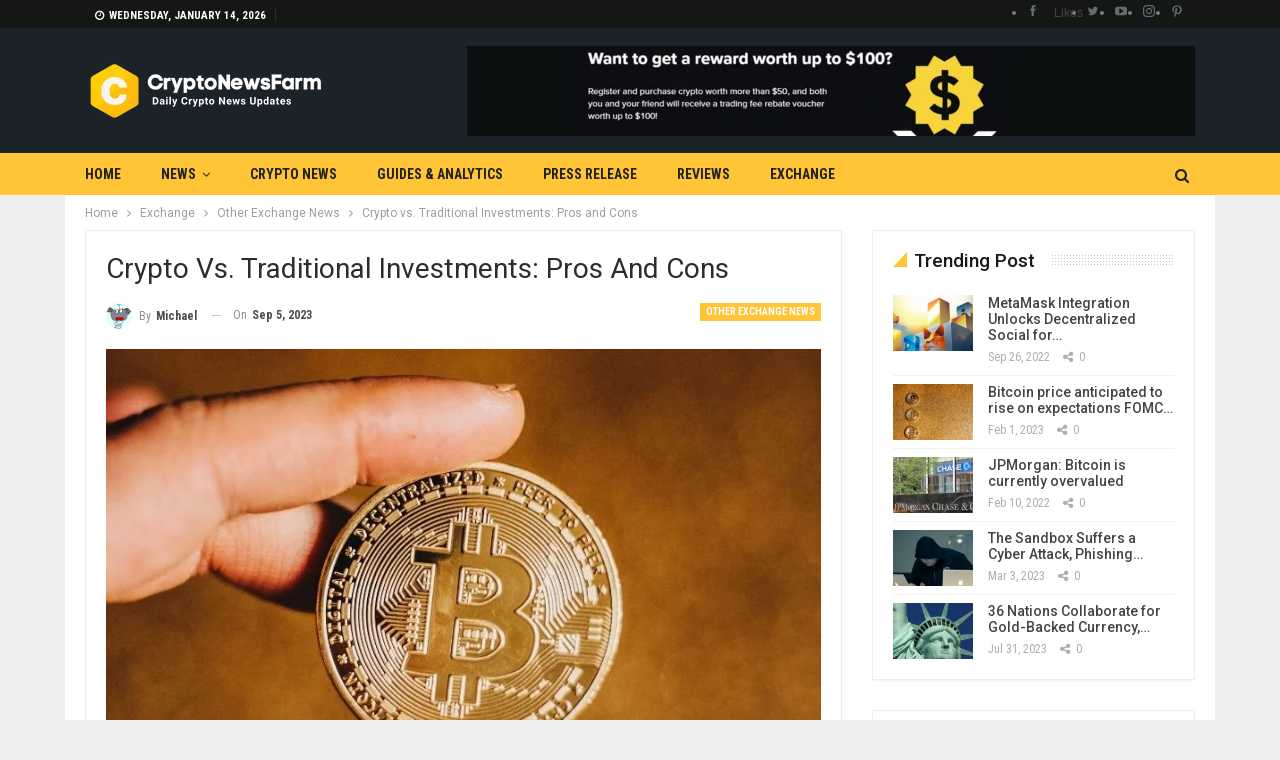

--- FILE ---
content_type: text/html; charset=UTF-8
request_url: https://cryptonewsfarm.com/crypto-vs-traditional-investments-pros-and-cons/
body_size: 27820
content:
	<!DOCTYPE html>
		<!--[if IE 8]>
	<html class="ie ie8" lang="en-US" prefix="og: https://ogp.me/ns#"> <![endif]-->
	<!--[if IE 9]>
	<html class="ie ie9" lang="en-US" prefix="og: https://ogp.me/ns#"> <![endif]-->
	<!--[if gt IE 9]><!-->
<html lang="en-US" prefix="og: https://ogp.me/ns#"> <!--<![endif]-->
	<head>
				<meta charset="UTF-8">
		<meta http-equiv="X-UA-Compatible" content="IE=edge">
		<meta name="viewport" content="width=device-width, initial-scale=1.0">
		<link rel="pingback" href="https://cryptonewsfarm.com/xmlrpc.php"/>

		
<!-- Search Engine Optimization by Rank Math - https://rankmath.com/ -->
<title>Crypto Vs. Traditional Investments: Pros And Cons - CryptoNewsFarm</title>
<meta name="description" content="In this article, we embark on a comprehensive exploration of the strengths and weaknesses inherent in both crypto and traditional investments. By delving into the nuances of these investment choices, we aim to equip you with the knowledge necessary to navigate the multifaceted world of finance with confidence."/>
<meta name="robots" content="follow, index, max-snippet:-1, max-video-preview:-1, max-image-preview:large"/>
<link rel="canonical" href="https://cryptonewsfarm.com/crypto-vs-traditional-investments-pros-and-cons/" />
<meta property="og:locale" content="en_US" />
<meta property="og:type" content="article" />
<meta property="og:title" content="Crypto Vs. Traditional Investments: Pros And Cons - CryptoNewsFarm" />
<meta property="og:description" content="In this article, we embark on a comprehensive exploration of the strengths and weaknesses inherent in both crypto and traditional investments. By delving into the nuances of these investment choices, we aim to equip you with the knowledge necessary to navigate the multifaceted world of finance with confidence." />
<meta property="og:url" content="https://cryptonewsfarm.com/crypto-vs-traditional-investments-pros-and-cons/" />
<meta property="og:site_name" content="CryptoNewsFarm" />
<meta property="article:publisher" content="https://www.facebook.com/cryptonewsfarm" />
<meta property="article:section" content="Other Exchange News" />
<meta property="og:image" content="https://cryptonewsfarm.com/wp-content/uploads/2022/04/Kazakhstan-crypto-mining.jpg" />
<meta property="og:image:secure_url" content="https://cryptonewsfarm.com/wp-content/uploads/2022/04/Kazakhstan-crypto-mining.jpg" />
<meta property="og:image:width" content="800" />
<meta property="og:image:height" content="500" />
<meta property="og:image:alt" content="crypto security" />
<meta property="og:image:type" content="image/jpeg" />
<meta property="article:published_time" content="2023-09-05T10:58:24+05:30" />
<meta name="twitter:card" content="summary_large_image" />
<meta name="twitter:title" content="Crypto Vs. Traditional Investments: Pros And Cons - CryptoNewsFarm" />
<meta name="twitter:description" content="In this article, we embark on a comprehensive exploration of the strengths and weaknesses inherent in both crypto and traditional investments. By delving into the nuances of these investment choices, we aim to equip you with the knowledge necessary to navigate the multifaceted world of finance with confidence." />
<meta name="twitter:site" content="@cryptonewsfarm" />
<meta name="twitter:creator" content="@cryptonewsfarm" />
<meta name="twitter:image" content="https://cryptonewsfarm.com/wp-content/uploads/2022/04/Kazakhstan-crypto-mining.jpg" />
<meta name="twitter:label1" content="Written by" />
<meta name="twitter:data1" content="Michael" />
<meta name="twitter:label2" content="Time to read" />
<meta name="twitter:data2" content="3 minutes" />
<script type="application/ld+json" class="rank-math-schema">{"@context":"https://schema.org","@graph":[{"@type":["NewsMediaOrganization","Organization"],"@id":"https://cryptonewsfarm.com/#organization","name":"CryotoNewsFarm","url":"https://cryptonewsfarm.com","sameAs":["https://www.facebook.com/cryptonewsfarm","https://twitter.com/cryptonewsfarm"],"email":"info@cryptonewsfarm.com","logo":{"@type":"ImageObject","@id":"https://cryptonewsfarm.com/#logo","url":"https://cryptonewsfarm.com/wp-content/uploads/2021/12/fbcovercnf.png","contentUrl":"https://cryptonewsfarm.com/wp-content/uploads/2021/12/fbcovercnf.png","caption":"CryptoNewsFarm","inLanguage":"en-US","width":"1640","height":"924"}},{"@type":"WebSite","@id":"https://cryptonewsfarm.com/#website","url":"https://cryptonewsfarm.com","name":"CryptoNewsFarm","publisher":{"@id":"https://cryptonewsfarm.com/#organization"},"inLanguage":"en-US"},{"@type":"ImageObject","@id":"https://cryptonewsfarm.com/wp-content/uploads/2022/04/Kazakhstan-crypto-mining.jpg","url":"https://cryptonewsfarm.com/wp-content/uploads/2022/04/Kazakhstan-crypto-mining.jpg","width":"800","height":"500","caption":"crypto security","inLanguage":"en-US"},{"@type":"WebPage","@id":"https://cryptonewsfarm.com/crypto-vs-traditional-investments-pros-and-cons/#webpage","url":"https://cryptonewsfarm.com/crypto-vs-traditional-investments-pros-and-cons/","name":"Crypto Vs. Traditional Investments: Pros And Cons - CryptoNewsFarm","datePublished":"2023-09-05T10:58:24+05:30","dateModified":"2023-09-05T10:58:24+05:30","isPartOf":{"@id":"https://cryptonewsfarm.com/#website"},"primaryImageOfPage":{"@id":"https://cryptonewsfarm.com/wp-content/uploads/2022/04/Kazakhstan-crypto-mining.jpg"},"inLanguage":"en-US"},{"@type":"Person","@id":"https://cryptonewsfarm.com/author/michael/","name":"Michael","url":"https://cryptonewsfarm.com/author/michael/","image":{"@type":"ImageObject","@id":"https://secure.gravatar.com/avatar/eeabb3e0d26d8db183e96cc10dfb4b2652e99283ef393bd3c0fa3c22e2914171?s=96&amp;d=monsterid&amp;r=g","url":"https://secure.gravatar.com/avatar/eeabb3e0d26d8db183e96cc10dfb4b2652e99283ef393bd3c0fa3c22e2914171?s=96&amp;d=monsterid&amp;r=g","caption":"Michael","inLanguage":"en-US"},"sameAs":["http://cryptonewsfarm.com"],"worksFor":{"@id":"https://cryptonewsfarm.com/#organization"}},{"@type":"NewsArticle","headline":"Crypto Vs. Traditional Investments: Pros And Cons - CryptoNewsFarm","keywords":"Traditional Investments","datePublished":"2023-09-05T10:58:24+05:30","dateModified":"2023-09-05T10:58:24+05:30","articleSection":"Other Exchange News","author":{"@id":"https://cryptonewsfarm.com/author/michael/","name":"Michael"},"publisher":{"@id":"https://cryptonewsfarm.com/#organization"},"description":"In this article, we embark on a comprehensive exploration of the strengths and weaknesses inherent in both crypto and traditional investments. By delving into the nuances of these investment choices, we aim to equip you with the knowledge necessary to navigate the multifaceted world of finance with confidence.","name":"Crypto Vs. Traditional Investments: Pros And Cons - CryptoNewsFarm","@id":"https://cryptonewsfarm.com/crypto-vs-traditional-investments-pros-and-cons/#richSnippet","isPartOf":{"@id":"https://cryptonewsfarm.com/crypto-vs-traditional-investments-pros-and-cons/#webpage"},"image":{"@id":"https://cryptonewsfarm.com/wp-content/uploads/2022/04/Kazakhstan-crypto-mining.jpg"},"inLanguage":"en-US","mainEntityOfPage":{"@id":"https://cryptonewsfarm.com/crypto-vs-traditional-investments-pros-and-cons/#webpage"}}]}</script>
<!-- /Rank Math WordPress SEO plugin -->


<!-- Better Open Graph, Schema.org & Twitter Integration -->
<meta property="og:locale" content="en_us"/>
<meta property="og:site_name" content="CryptoNewsFarm"/>
<meta property="og:url" content="https://cryptonewsfarm.com/crypto-vs-traditional-investments-pros-and-cons/"/>
<meta property="og:title" content="Crypto vs. Traditional Investments: Pros and Cons"/>
<meta property="og:image" content="https://cryptonewsfarm.com/wp-content/uploads/2022/04/Kazakhstan-crypto-mining.jpg"/>
<meta property="article:section" content="Other Exchange News"/>
<meta property="og:description" content="In recent years, the landscape of financial investments has undergone a seismic shift, catalyzed by the emergence of cryptocurrencies. These digital assets, spearheaded by the iconic Bitcoin, have not only captured the imagination of tech-savvy pione"/>
<meta property="og:type" content="article"/>
<meta name="twitter:card" content="summary"/>
<meta name="twitter:url" content="https://cryptonewsfarm.com/crypto-vs-traditional-investments-pros-and-cons/"/>
<meta name="twitter:title" content="Crypto vs. Traditional Investments: Pros and Cons"/>
<meta name="twitter:description" content="In recent years, the landscape of financial investments has undergone a seismic shift, catalyzed by the emergence of cryptocurrencies. These digital assets, spearheaded by the iconic Bitcoin, have not only captured the imagination of tech-savvy pione"/>
<meta name="twitter:image" content="https://cryptonewsfarm.com/wp-content/uploads/2022/04/Kazakhstan-crypto-mining.jpg"/>
<!-- / Better Open Graph, Schema.org & Twitter Integration. -->
<link rel='dns-prefetch' href='//fonts.googleapis.com' />
<link rel="alternate" type="application/rss+xml" title="CryptoNewsFarm &raquo; Feed" href="https://cryptonewsfarm.com/feed/" />
<link rel="alternate" type="application/rss+xml" title="CryptoNewsFarm &raquo; Comments Feed" href="https://cryptonewsfarm.com/comments/feed/" />
<link rel="alternate" title="oEmbed (JSON)" type="application/json+oembed" href="https://cryptonewsfarm.com/wp-json/oembed/1.0/embed?url=https%3A%2F%2Fcryptonewsfarm.com%2Fcrypto-vs-traditional-investments-pros-and-cons%2F" />
<link rel="alternate" title="oEmbed (XML)" type="text/xml+oembed" href="https://cryptonewsfarm.com/wp-json/oembed/1.0/embed?url=https%3A%2F%2Fcryptonewsfarm.com%2Fcrypto-vs-traditional-investments-pros-and-cons%2F&#038;format=xml" />
		<!-- This site uses the Google Analytics by MonsterInsights plugin v9.11.0 - Using Analytics tracking - https://www.monsterinsights.com/ -->
		<!-- Note: MonsterInsights is not currently configured on this site. The site owner needs to authenticate with Google Analytics in the MonsterInsights settings panel. -->
					<!-- No tracking code set -->
				<!-- / Google Analytics by MonsterInsights -->
		<style id='wp-img-auto-sizes-contain-inline-css' type='text/css'>
img:is([sizes=auto i],[sizes^="auto," i]){contain-intrinsic-size:3000px 1500px}
/*# sourceURL=wp-img-auto-sizes-contain-inline-css */
</style>

<style id='wp-emoji-styles-inline-css' type='text/css'>

	img.wp-smiley, img.emoji {
		display: inline !important;
		border: none !important;
		box-shadow: none !important;
		height: 1em !important;
		width: 1em !important;
		margin: 0 0.07em !important;
		vertical-align: -0.1em !important;
		background: none !important;
		padding: 0 !important;
	}
/*# sourceURL=wp-emoji-styles-inline-css */
</style>
<link rel='stylesheet' id='wp-block-library-css' href='https://cryptonewsfarm.com/wp-includes/css/dist/block-library/style.min.css?ver=6.9' type='text/css' media='all' />
<style id='wp-block-heading-inline-css' type='text/css'>
h1:where(.wp-block-heading).has-background,h2:where(.wp-block-heading).has-background,h3:where(.wp-block-heading).has-background,h4:where(.wp-block-heading).has-background,h5:where(.wp-block-heading).has-background,h6:where(.wp-block-heading).has-background{padding:1.25em 2.375em}h1.has-text-align-left[style*=writing-mode]:where([style*=vertical-lr]),h1.has-text-align-right[style*=writing-mode]:where([style*=vertical-rl]),h2.has-text-align-left[style*=writing-mode]:where([style*=vertical-lr]),h2.has-text-align-right[style*=writing-mode]:where([style*=vertical-rl]),h3.has-text-align-left[style*=writing-mode]:where([style*=vertical-lr]),h3.has-text-align-right[style*=writing-mode]:where([style*=vertical-rl]),h4.has-text-align-left[style*=writing-mode]:where([style*=vertical-lr]),h4.has-text-align-right[style*=writing-mode]:where([style*=vertical-rl]),h5.has-text-align-left[style*=writing-mode]:where([style*=vertical-lr]),h5.has-text-align-right[style*=writing-mode]:where([style*=vertical-rl]),h6.has-text-align-left[style*=writing-mode]:where([style*=vertical-lr]),h6.has-text-align-right[style*=writing-mode]:where([style*=vertical-rl]){rotate:180deg}
/*# sourceURL=https://cryptonewsfarm.com/wp-includes/blocks/heading/style.min.css */
</style>
<style id='wp-block-paragraph-inline-css' type='text/css'>
.is-small-text{font-size:.875em}.is-regular-text{font-size:1em}.is-large-text{font-size:2.25em}.is-larger-text{font-size:3em}.has-drop-cap:not(:focus):first-letter{float:left;font-size:8.4em;font-style:normal;font-weight:100;line-height:.68;margin:.05em .1em 0 0;text-transform:uppercase}body.rtl .has-drop-cap:not(:focus):first-letter{float:none;margin-left:.1em}p.has-drop-cap.has-background{overflow:hidden}:root :where(p.has-background){padding:1.25em 2.375em}:where(p.has-text-color:not(.has-link-color)) a{color:inherit}p.has-text-align-left[style*="writing-mode:vertical-lr"],p.has-text-align-right[style*="writing-mode:vertical-rl"]{rotate:180deg}
/*# sourceURL=https://cryptonewsfarm.com/wp-includes/blocks/paragraph/style.min.css */
</style>
<style id='global-styles-inline-css' type='text/css'>
:root{--wp--preset--aspect-ratio--square: 1;--wp--preset--aspect-ratio--4-3: 4/3;--wp--preset--aspect-ratio--3-4: 3/4;--wp--preset--aspect-ratio--3-2: 3/2;--wp--preset--aspect-ratio--2-3: 2/3;--wp--preset--aspect-ratio--16-9: 16/9;--wp--preset--aspect-ratio--9-16: 9/16;--wp--preset--color--black: #000000;--wp--preset--color--cyan-bluish-gray: #abb8c3;--wp--preset--color--white: #ffffff;--wp--preset--color--pale-pink: #f78da7;--wp--preset--color--vivid-red: #cf2e2e;--wp--preset--color--luminous-vivid-orange: #ff6900;--wp--preset--color--luminous-vivid-amber: #fcb900;--wp--preset--color--light-green-cyan: #7bdcb5;--wp--preset--color--vivid-green-cyan: #00d084;--wp--preset--color--pale-cyan-blue: #8ed1fc;--wp--preset--color--vivid-cyan-blue: #0693e3;--wp--preset--color--vivid-purple: #9b51e0;--wp--preset--gradient--vivid-cyan-blue-to-vivid-purple: linear-gradient(135deg,rgb(6,147,227) 0%,rgb(155,81,224) 100%);--wp--preset--gradient--light-green-cyan-to-vivid-green-cyan: linear-gradient(135deg,rgb(122,220,180) 0%,rgb(0,208,130) 100%);--wp--preset--gradient--luminous-vivid-amber-to-luminous-vivid-orange: linear-gradient(135deg,rgb(252,185,0) 0%,rgb(255,105,0) 100%);--wp--preset--gradient--luminous-vivid-orange-to-vivid-red: linear-gradient(135deg,rgb(255,105,0) 0%,rgb(207,46,46) 100%);--wp--preset--gradient--very-light-gray-to-cyan-bluish-gray: linear-gradient(135deg,rgb(238,238,238) 0%,rgb(169,184,195) 100%);--wp--preset--gradient--cool-to-warm-spectrum: linear-gradient(135deg,rgb(74,234,220) 0%,rgb(151,120,209) 20%,rgb(207,42,186) 40%,rgb(238,44,130) 60%,rgb(251,105,98) 80%,rgb(254,248,76) 100%);--wp--preset--gradient--blush-light-purple: linear-gradient(135deg,rgb(255,206,236) 0%,rgb(152,150,240) 100%);--wp--preset--gradient--blush-bordeaux: linear-gradient(135deg,rgb(254,205,165) 0%,rgb(254,45,45) 50%,rgb(107,0,62) 100%);--wp--preset--gradient--luminous-dusk: linear-gradient(135deg,rgb(255,203,112) 0%,rgb(199,81,192) 50%,rgb(65,88,208) 100%);--wp--preset--gradient--pale-ocean: linear-gradient(135deg,rgb(255,245,203) 0%,rgb(182,227,212) 50%,rgb(51,167,181) 100%);--wp--preset--gradient--electric-grass: linear-gradient(135deg,rgb(202,248,128) 0%,rgb(113,206,126) 100%);--wp--preset--gradient--midnight: linear-gradient(135deg,rgb(2,3,129) 0%,rgb(40,116,252) 100%);--wp--preset--font-size--small: 13px;--wp--preset--font-size--medium: 20px;--wp--preset--font-size--large: 36px;--wp--preset--font-size--x-large: 42px;--wp--preset--spacing--20: 0.44rem;--wp--preset--spacing--30: 0.67rem;--wp--preset--spacing--40: 1rem;--wp--preset--spacing--50: 1.5rem;--wp--preset--spacing--60: 2.25rem;--wp--preset--spacing--70: 3.38rem;--wp--preset--spacing--80: 5.06rem;--wp--preset--shadow--natural: 6px 6px 9px rgba(0, 0, 0, 0.2);--wp--preset--shadow--deep: 12px 12px 50px rgba(0, 0, 0, 0.4);--wp--preset--shadow--sharp: 6px 6px 0px rgba(0, 0, 0, 0.2);--wp--preset--shadow--outlined: 6px 6px 0px -3px rgb(255, 255, 255), 6px 6px rgb(0, 0, 0);--wp--preset--shadow--crisp: 6px 6px 0px rgb(0, 0, 0);}:where(.is-layout-flex){gap: 0.5em;}:where(.is-layout-grid){gap: 0.5em;}body .is-layout-flex{display: flex;}.is-layout-flex{flex-wrap: wrap;align-items: center;}.is-layout-flex > :is(*, div){margin: 0;}body .is-layout-grid{display: grid;}.is-layout-grid > :is(*, div){margin: 0;}:where(.wp-block-columns.is-layout-flex){gap: 2em;}:where(.wp-block-columns.is-layout-grid){gap: 2em;}:where(.wp-block-post-template.is-layout-flex){gap: 1.25em;}:where(.wp-block-post-template.is-layout-grid){gap: 1.25em;}.has-black-color{color: var(--wp--preset--color--black) !important;}.has-cyan-bluish-gray-color{color: var(--wp--preset--color--cyan-bluish-gray) !important;}.has-white-color{color: var(--wp--preset--color--white) !important;}.has-pale-pink-color{color: var(--wp--preset--color--pale-pink) !important;}.has-vivid-red-color{color: var(--wp--preset--color--vivid-red) !important;}.has-luminous-vivid-orange-color{color: var(--wp--preset--color--luminous-vivid-orange) !important;}.has-luminous-vivid-amber-color{color: var(--wp--preset--color--luminous-vivid-amber) !important;}.has-light-green-cyan-color{color: var(--wp--preset--color--light-green-cyan) !important;}.has-vivid-green-cyan-color{color: var(--wp--preset--color--vivid-green-cyan) !important;}.has-pale-cyan-blue-color{color: var(--wp--preset--color--pale-cyan-blue) !important;}.has-vivid-cyan-blue-color{color: var(--wp--preset--color--vivid-cyan-blue) !important;}.has-vivid-purple-color{color: var(--wp--preset--color--vivid-purple) !important;}.has-black-background-color{background-color: var(--wp--preset--color--black) !important;}.has-cyan-bluish-gray-background-color{background-color: var(--wp--preset--color--cyan-bluish-gray) !important;}.has-white-background-color{background-color: var(--wp--preset--color--white) !important;}.has-pale-pink-background-color{background-color: var(--wp--preset--color--pale-pink) !important;}.has-vivid-red-background-color{background-color: var(--wp--preset--color--vivid-red) !important;}.has-luminous-vivid-orange-background-color{background-color: var(--wp--preset--color--luminous-vivid-orange) !important;}.has-luminous-vivid-amber-background-color{background-color: var(--wp--preset--color--luminous-vivid-amber) !important;}.has-light-green-cyan-background-color{background-color: var(--wp--preset--color--light-green-cyan) !important;}.has-vivid-green-cyan-background-color{background-color: var(--wp--preset--color--vivid-green-cyan) !important;}.has-pale-cyan-blue-background-color{background-color: var(--wp--preset--color--pale-cyan-blue) !important;}.has-vivid-cyan-blue-background-color{background-color: var(--wp--preset--color--vivid-cyan-blue) !important;}.has-vivid-purple-background-color{background-color: var(--wp--preset--color--vivid-purple) !important;}.has-black-border-color{border-color: var(--wp--preset--color--black) !important;}.has-cyan-bluish-gray-border-color{border-color: var(--wp--preset--color--cyan-bluish-gray) !important;}.has-white-border-color{border-color: var(--wp--preset--color--white) !important;}.has-pale-pink-border-color{border-color: var(--wp--preset--color--pale-pink) !important;}.has-vivid-red-border-color{border-color: var(--wp--preset--color--vivid-red) !important;}.has-luminous-vivid-orange-border-color{border-color: var(--wp--preset--color--luminous-vivid-orange) !important;}.has-luminous-vivid-amber-border-color{border-color: var(--wp--preset--color--luminous-vivid-amber) !important;}.has-light-green-cyan-border-color{border-color: var(--wp--preset--color--light-green-cyan) !important;}.has-vivid-green-cyan-border-color{border-color: var(--wp--preset--color--vivid-green-cyan) !important;}.has-pale-cyan-blue-border-color{border-color: var(--wp--preset--color--pale-cyan-blue) !important;}.has-vivid-cyan-blue-border-color{border-color: var(--wp--preset--color--vivid-cyan-blue) !important;}.has-vivid-purple-border-color{border-color: var(--wp--preset--color--vivid-purple) !important;}.has-vivid-cyan-blue-to-vivid-purple-gradient-background{background: var(--wp--preset--gradient--vivid-cyan-blue-to-vivid-purple) !important;}.has-light-green-cyan-to-vivid-green-cyan-gradient-background{background: var(--wp--preset--gradient--light-green-cyan-to-vivid-green-cyan) !important;}.has-luminous-vivid-amber-to-luminous-vivid-orange-gradient-background{background: var(--wp--preset--gradient--luminous-vivid-amber-to-luminous-vivid-orange) !important;}.has-luminous-vivid-orange-to-vivid-red-gradient-background{background: var(--wp--preset--gradient--luminous-vivid-orange-to-vivid-red) !important;}.has-very-light-gray-to-cyan-bluish-gray-gradient-background{background: var(--wp--preset--gradient--very-light-gray-to-cyan-bluish-gray) !important;}.has-cool-to-warm-spectrum-gradient-background{background: var(--wp--preset--gradient--cool-to-warm-spectrum) !important;}.has-blush-light-purple-gradient-background{background: var(--wp--preset--gradient--blush-light-purple) !important;}.has-blush-bordeaux-gradient-background{background: var(--wp--preset--gradient--blush-bordeaux) !important;}.has-luminous-dusk-gradient-background{background: var(--wp--preset--gradient--luminous-dusk) !important;}.has-pale-ocean-gradient-background{background: var(--wp--preset--gradient--pale-ocean) !important;}.has-electric-grass-gradient-background{background: var(--wp--preset--gradient--electric-grass) !important;}.has-midnight-gradient-background{background: var(--wp--preset--gradient--midnight) !important;}.has-small-font-size{font-size: var(--wp--preset--font-size--small) !important;}.has-medium-font-size{font-size: var(--wp--preset--font-size--medium) !important;}.has-large-font-size{font-size: var(--wp--preset--font-size--large) !important;}.has-x-large-font-size{font-size: var(--wp--preset--font-size--x-large) !important;}
/*# sourceURL=global-styles-inline-css */
</style>

<style id='classic-theme-styles-inline-css' type='text/css'>
/*! This file is auto-generated */
.wp-block-button__link{color:#fff;background-color:#32373c;border-radius:9999px;box-shadow:none;text-decoration:none;padding:calc(.667em + 2px) calc(1.333em + 2px);font-size:1.125em}.wp-block-file__button{background:#32373c;color:#fff;text-decoration:none}
/*# sourceURL=/wp-includes/css/classic-themes.min.css */
</style>
<link rel='stylesheet' id='chain-wire-css' href='https://cryptonewsfarm.com/wp-content/plugins/chainwire-integration/public/css/chainwire-public.css?ver=1.0.27' type='text/css' media='all' />
<link rel='stylesheet' id='ez-toc-css' href='https://cryptonewsfarm.com/wp-content/plugins/easy-table-of-contents/assets/css/screen.min.css?ver=2.0.79.2' type='text/css' media='all' />
<style id='ez-toc-inline-css' type='text/css'>
div#ez-toc-container .ez-toc-title {font-size: 120%;}div#ez-toc-container .ez-toc-title {font-weight: 500;}div#ez-toc-container ul li , div#ez-toc-container ul li a {font-size: 95%;}div#ez-toc-container ul li , div#ez-toc-container ul li a {font-weight: 500;}div#ez-toc-container nav ul ul li {font-size: 90%;}div#ez-toc-container {width: 100%;}.ez-toc-box-title {font-weight: bold; margin-bottom: 10px; text-align: center; text-transform: uppercase; letter-spacing: 1px; color: #666; padding-bottom: 5px;position:absolute;top:-4%;left:5%;background-color: inherit;transition: top 0.3s ease;}.ez-toc-box-title.toc-closed {top:-25%;}
.ez-toc-container-direction {direction: ltr;}.ez-toc-counter ul{counter-reset: item ;}.ez-toc-counter nav ul li a::before {content: counters(item, '.', decimal) '. ';display: inline-block;counter-increment: item;flex-grow: 0;flex-shrink: 0;margin-right: .2em; float: left; }.ez-toc-widget-direction {direction: ltr;}.ez-toc-widget-container ul{counter-reset: item ;}.ez-toc-widget-container nav ul li a::before {content: counters(item, '.', decimal) '. ';display: inline-block;counter-increment: item;flex-grow: 0;flex-shrink: 0;margin-right: .2em; float: left; }
/*# sourceURL=ez-toc-inline-css */
</style>
<link rel='stylesheet' id='publisher-child-css' href='https://cryptonewsfarm.com/wp-content/themes/publisher-child/style.css?ver=1.0.0' type='text/css' media='all' />
<link rel='stylesheet' id='better-framework-main-fonts-css' href='https://fonts.googleapis.com/css?family=Roboto:400,500,400italic,700%7CRoboto+Condensed:400,700&#038;display=swap' type='text/css' media='all' />
<script type="text/javascript" src="https://cryptonewsfarm.com/wp-includes/js/jquery/jquery.min.js?ver=3.7.1" id="jquery-core-js"></script>
<script type="text/javascript" src="https://cryptonewsfarm.com/wp-includes/js/jquery/jquery-migrate.min.js?ver=3.4.1" id="jquery-migrate-js"></script>
<link rel="https://api.w.org/" href="https://cryptonewsfarm.com/wp-json/" /><link rel="alternate" title="JSON" type="application/json" href="https://cryptonewsfarm.com/wp-json/wp/v2/posts/18171" /><link rel="EditURI" type="application/rsd+xml" title="RSD" href="https://cryptonewsfarm.com/xmlrpc.php?rsd" />
<meta name="generator" content="WordPress 6.9" />
<link rel='shortlink' href='https://cryptonewsfarm.com/?p=18171' />
<meta name="norton-safeweb-site-verification" content="av3dpsez8piug2gopxrm5iz-m4kmhh9r-x1179cmd1dpvmljsxinnhp9v0kdgjtcofaza95w03we9rvjx00g2oofrsgrx07842q3c6pcwgocw3hrryl9bgle02sgwiow" />
<meta name="title" content="Cryptocurrency News | Top Crypto News today | Cryptonewsfarm.com" />
<meta name="description" content="Cryptocurrency News and education portal that covers bitcoin news today & forecasts for bitcoin price and other altcoins news. "/>
<meta name="keywords" content="cryptonewsfarm,bitcoin news,Cryptocurrency News,crypto news,litecoin news,dogecoin news,blockchain news,coinbase news,wazirx news,digital news, elon musk news,binance news,altcoin news,Ethereum News,Defi News, Dafi news, ICO News, Mining News,Regulation News,Ripple News,btc news,matic news, crypto news india,bitcoin   ban news,dash news,bitcoin education,bitcoin 101,crypto 101,waves news,etc news,bchabc news,trx news,usdt news,xlm news,1inch news,bnb news,wink news,zebpay news,coin dcx news,virtual news,bitcoin tutorial,bitcoin video,bat news,brave news,zec news,crpto education,china bitcoin news,learn crypto,learn bitcoin,paypal news,adopation news,bitcoin future,bitcoin price,crypto price,eth news,shiba inu news,babydogecoin news," />
<meta name="robots" content="index, follow" />
<meta http-equiv="Content-Type" content="text/html; charset=utf-8" />
<meta name="language" content="English" />
<meta name="author" content="CryptoNewsFarm" />
<meta name="viewport" content="width=device-width,initial-scale=1.0" />

			<link rel="shortcut icon" href="https://cryptonewsfarm.com/wp-content/uploads/2021/12/favico.png">			<link rel="apple-touch-icon" href="https://cryptonewsfarm.com/wp-content/uploads/2021/12/APico.png">			<link rel="apple-touch-icon" sizes="114x114" href="https://cryptonewsfarm.com/wp-content/uploads/2021/12/apicort.png">			<link rel="apple-touch-icon" sizes="72x72" href="https://cryptonewsfarm.com/wp-content/uploads/2021/12/ipadico.png">			<link rel="apple-touch-icon" sizes="144x144" href="https://cryptonewsfarm.com/wp-content/uploads/2021/12/ipadrt.png"><meta name="generator" content="Powered by WPBakery Page Builder - drag and drop page builder for WordPress."/>
<script type="text/javascript" id="google_gtagjs" src="https://www.googletagmanager.com/gtag/js?id=G-V2H1K4Z8L2" async="async"></script>
<script type="text/javascript" id="google_gtagjs-inline">
/* <![CDATA[ */
window.dataLayer = window.dataLayer || [];function gtag(){dataLayer.push(arguments);}gtag('js', new Date());gtag('config', 'G-V2H1K4Z8L2', {} );
/* ]]> */
</script>
<script type="application/ld+json">{
    "@context": "http://schema.org/",
    "@type": "Organization",
    "@id": "#organization",
    "logo": {
        "@type": "ImageObject",
        "url": "https://cryptonewsfarm.com/wp-content/uploads/2021/12/cnfhdlogo.png"
    },
    "url": "https://cryptonewsfarm.com/",
    "name": "CryptoNewsFarm",
    "description": "Daily Cryptocurrency News &amp; Updates"
}</script>
<script type="application/ld+json">{
    "@context": "http://schema.org/",
    "@type": "WebSite",
    "name": "CryptoNewsFarm",
    "alternateName": "Daily Cryptocurrency News &amp; Updates",
    "url": "https://cryptonewsfarm.com/"
}</script>
<script type="application/ld+json">{
    "@context": "http://schema.org/",
    "@type": "BlogPosting",
    "headline": "Crypto vs. Traditional Investments: Pros and Cons",
    "description": "In recent years, the landscape of financial investments has undergone a seismic shift, catalyzed by the emergence of cryptocurrencies. These digital assets, spearheaded by the iconic Bitcoin, have not only captured the imagination of tech-savvy pione",
    "datePublished": "2023-09-05",
    "dateModified": "2023-09-05",
    "author": {
        "@type": "Person",
        "@id": "#person-Michael",
        "name": "Michael"
    },
    "image": "https://cryptonewsfarm.com/wp-content/uploads/2022/04/Kazakhstan-crypto-mining.jpg",
    "interactionStatistic": [
        {
            "@type": "InteractionCounter",
            "interactionType": "http://schema.org/CommentAction",
            "userInteractionCount": "0"
        }
    ],
    "publisher": {
        "@id": "#organization"
    },
    "mainEntityOfPage": "https://cryptonewsfarm.com/crypto-vs-traditional-investments-pros-and-cons/"
}</script>
<link rel='stylesheet' id='bs-icons' href='https://cryptonewsfarm.com/wp-content/themes/publisher/includes/libs/better-framework/assets/css/bs-icons.css' type='text/css' media='all' />
<link rel='stylesheet' id='better-social-counter' href='https://cryptonewsfarm.com/wp-content/plugins/better-social-counter/css/style.min.css' type='text/css' media='all' />
<link rel='stylesheet' id='bf-slick' href='https://cryptonewsfarm.com/wp-content/themes/publisher/includes/libs/better-framework/assets/css/slick.min.css' type='text/css' media='all' />
<link rel='stylesheet' id='fontawesome' href='https://cryptonewsfarm.com/wp-content/themes/publisher/includes/libs/better-framework/assets/css/font-awesome.min.css' type='text/css' media='all' />
<link rel='stylesheet' id='br-numbers' href='https://fonts.googleapis.com/css?family=Oswald&text=0123456789./\%' type='text/css' media='all' />
<link rel='stylesheet' id='better-reviews' href='https://cryptonewsfarm.com/wp-content/plugins/better-reviews/css/better-reviews.min.css' type='text/css' media='all' />
<link rel='stylesheet' id='smart-lists-pack-pro' href='https://cryptonewsfarm.com/wp-content/plugins/smart-lists-pack-pro/css/smart-lists-pack.min.css' type='text/css' media='all' />
<link rel='stylesheet' id='pretty-photo' href='https://cryptonewsfarm.com/wp-content/themes/publisher/includes/libs/better-framework/assets/css/pretty-photo.min.css' type='text/css' media='all' />
<link rel='stylesheet' id='theme-libs' href='https://cryptonewsfarm.com/wp-content/themes/publisher/css/theme-libs.min.css' type='text/css' media='all' />
<link rel='stylesheet' id='publisher' href='https://cryptonewsfarm.com/wp-content/themes/publisher/style-7.11.0.min.css' type='text/css' media='all' />
<link rel='stylesheet' id='publisher-theme-crypto-news' href='https://cryptonewsfarm.com/wp-content/themes/publisher/includes/styles/crypto-news/style.min.css' type='text/css' media='all' />
<link rel='stylesheet' id='7.11.0-1767095633' href='https://cryptonewsfarm.com/wp-content/bs-booster-cache/0ab24bba7524c2bde5853474d195574e.css' type='text/css' media='all' />
<link rel="icon" href="https://cryptonewsfarm.com/wp-content/uploads/2021/12/cropped-favicon-32x32.png" sizes="32x32" />
<link rel="icon" href="https://cryptonewsfarm.com/wp-content/uploads/2021/12/cropped-favicon-192x192.png" sizes="192x192" />
<link rel="apple-touch-icon" href="https://cryptonewsfarm.com/wp-content/uploads/2021/12/cropped-favicon-180x180.png" />
<meta name="msapplication-TileImage" content="https://cryptonewsfarm.com/wp-content/uploads/2021/12/cropped-favicon-270x270.png" />

<!-- BetterFramework Head Inline CSS -->
<style>
<meta name="viewport" content="width=device-width, initial-scale=1.0">


</style>
<!-- /BetterFramework Head Inline CSS-->
<noscript><style> .wpb_animate_when_almost_visible { opacity: 1; }</style></noscript>	</head>

<body class="wp-singular post-template-default single single-post postid-18171 single-format-standard wp-theme-publisher wp-child-theme-publisher-child bs-theme bs-publisher bs-publisher-crypto-news active-light-box ltr close-rh page-layout-2-col page-layout-2-col-right boxed active-sticky-sidebar main-menu-sticky-smart main-menu-out-full-width single-prim-cat-1 single-cat-1  bs-hide-ha wpb-js-composer js-comp-ver-6.7.0 vc_responsive bs-ll-a" dir="ltr">
	<header id="header" class="site-header header-style-2 full-width" itemscope="itemscope" itemtype="https://schema.org/WPHeader">

		<section class="topbar topbar-style-1 hidden-xs hidden-xs">
	<div class="content-wrap">
		<div class="container">
			<div class="topbar-inner clearfix">

									<div class="section-links">
								<div  class="  better-studio-shortcode bsc-clearfix better-social-counter style-button not-colored in-4-col">
						<ul class="social-list bsc-clearfix"><li class="social-item facebook"><a href = "https://www.facebook.com/cryptonewsfarm" target = "_blank" > <i class="item-icon bsfi-facebook" ></i><span class="item-title" > Likes </span> </a> </li> <li class="social-item twitter"><a href = "https://twitter.com/cryptonewsfarm" target = "_blank" > <i class="item-icon bsfi-twitter" ></i><span class="item-title" >  </span> </a> </li> <li class="social-item youtube"><a href = "https://youtube.com/user/cryptonewsfarm" target = "_blank" > <i class="item-icon bsfi-youtube" ></i><span class="item-title" >  </span> </a> </li> <li class="social-item instagram"><a href = "https://instagram.com/cryptonewsfarm" target = "_blank" > <i class="item-icon bsfi-instagram" ></i><span class="item-title" >  </span> </a> </li> <li class="social-item pinterest"><a href = "http://www.pinterest.com/cryptonewsfarm" target = "_blank" > <i class="item-icon bsfi-pinterest" ></i><span class="item-title" >  </span> </a> </li> 			</ul>
		</div>
							</div>
				
				<div class="section-menu">
						<div id="menu-top" class="menu top-menu-wrapper" role="navigation" itemscope="itemscope" itemtype="https://schema.org/SiteNavigationElement">
		<nav class="top-menu-container">

			<ul id="top-navigation" class="top-menu menu clearfix bsm-pure">
									<li id="topbar-date" class="menu-item menu-item-date">
					<span
						class="topbar-date">Wednesday, January 14, 2026</span>
					</li>
								</ul>

		</nav>
	</div>
				</div>
			</div>
		</div>
	</div>
</section>
		<div class="header-inner">
			<div class="content-wrap">
				<div class="container">
					<div class="row">
						<div class="row-height">
							<div class="logo-col col-xs-4">
								<div class="col-inside">
									<div id="site-branding" class="site-branding">
	<p  id="site-title" class="logo h1 img-logo">
	<a href="https://cryptonewsfarm.com/" itemprop="url" rel="home">
					<img id="site-logo" src="https://cryptonewsfarm.com/wp-content/uploads/2021/12/cnfhdlogo.png"
			     alt="CryptoNewsFarm"  />

			<span class="site-title">CryptoNewsFarm - Daily Cryptocurrency News &amp; Updates</span>
				</a>
</p>
</div><!-- .site-branding -->
								</div>
							</div>
															<div class="sidebar-col col-xs-8">
									<div class="col-inside">
										<aside id="sidebar" class="sidebar" role="complementary" itemscope="itemscope" itemtype="https://schema.org/WPSideBar">
											<div class="tfcajbxvo tfcajbxvo-pubadban tfcajbxvo-show-desktop tfcajbxvo-show-tablet-portrait tfcajbxvo-show-tablet-landscape tfcajbxvo-show-phone tfcajbxvo-loc-header_aside_logo tfcajbxvo-align-right tfcajbxvo-column-1 tfcajbxvo-clearfix no-bg-box-model"><div id="tfcajbxvo-22619-1241274692" class="tfcajbxvo-container tfcajbxvo-type-custom_code " itemscope="" itemtype="https://schema.org/WPAdBlock" data-adid="22619" data-type="custom_code"><a href="https://www.binance.com/activity/referral-entry/CPA?ref=CPA_00J89J6GUC" target="_blank"><img src="https://cryptonewsfarm.com/wp-content/uploads/2025/11/binance-headex-2.png"></a></div></div>										</aside>
									</div>
								</div>
														</div>
					</div>
				</div>
			</div>
		</div>

		<div id="menu-main" class="menu main-menu-wrapper show-search-item menu-actions-btn-width-1" role="navigation" itemscope="itemscope" itemtype="https://schema.org/SiteNavigationElement">
	<div class="main-menu-inner">
		<div class="content-wrap">
			<div class="container">

				<nav class="main-menu-container">
					<ul id="main-navigation" class="main-menu menu bsm-pure clearfix">
						<li id="menu-item-3484" class="menu-item menu-item-type-custom menu-item-object-custom better-anim-fade menu-item-3484"><a href="/">Home</a></li>
<li id="menu-item-3409" class="menu-item menu-item-type-custom menu-item-object-custom menu-item-has-children better-anim-none menu-item-3409"><a href="#">NEWS</a>
<ul class="sub-menu">
	<li id="menu-item-3359" class="menu-item menu-item-type-taxonomy menu-item-object-category menu-term-5 better-anim-fade menu-item-3359"><a href="https://cryptonewsfarm.com/category/news/altcoin-news/">Altcoin News</a></li>
	<li id="menu-item-3360" class="menu-item menu-item-type-taxonomy menu-item-object-category menu-term-4 better-anim-fade menu-item-3360"><a href="https://cryptonewsfarm.com/category/news/bitcoin-news/">Bitcoin News</a></li>
	<li id="menu-item-3361" class="menu-item menu-item-type-taxonomy menu-item-object-category menu-term-3 better-anim-fade menu-item-3361"><a href="https://cryptonewsfarm.com/category/news/blockchain-news/">Blockchain News</a></li>
	<li id="menu-item-3364" class="menu-item menu-item-type-taxonomy menu-item-object-category menu-term-462 better-anim-fade menu-item-3364"><a href="https://cryptonewsfarm.com/category/news/ethereum-news/">Ethereum News</a></li>
	<li id="menu-item-3363" class="menu-item menu-item-type-taxonomy menu-item-object-category menu-term-399 better-anim-fade menu-item-3363"><a href="https://cryptonewsfarm.com/category/news/defi-news/">Defi News</a></li>
	<li id="menu-item-3366" class="menu-item menu-item-type-taxonomy menu-item-object-category menu-term-400 better-anim-fade menu-item-3366"><a href="https://cryptonewsfarm.com/category/news/ico-news/">ICO News</a></li>
	<li id="menu-item-3367" class="menu-item menu-item-type-taxonomy menu-item-object-category menu-term-480 better-anim-fade menu-item-3367"><a href="https://cryptonewsfarm.com/category/news/litecoin-news/">Litecoin News</a></li>
	<li id="menu-item-3368" class="menu-item menu-item-type-taxonomy menu-item-object-category menu-term-481 better-anim-fade menu-item-3368"><a href="https://cryptonewsfarm.com/category/news/mining-news/">Mining News</a></li>
	<li id="menu-item-3372" class="menu-item menu-item-type-taxonomy menu-item-object-category menu-term-492 better-anim-fade menu-item-3372"><a href="https://cryptonewsfarm.com/category/news/press-releases/">Press Releases</a></li>
	<li id="menu-item-3369" class="menu-item menu-item-type-taxonomy menu-item-object-category menu-term-398 better-anim-fade menu-item-3369"><a href="https://cryptonewsfarm.com/category/news/regulation-news/">Regulation News</a></li>
	<li id="menu-item-3370" class="menu-item menu-item-type-taxonomy menu-item-object-category menu-term-482 better-anim-fade menu-item-3370"><a href="https://cryptonewsfarm.com/category/news/ripple-news/">Ripple News</a></li>
</ul>
</li>
<li id="menu-item-22275" class="menu-item menu-item-type-taxonomy menu-item-object-category menu-term-2 better-anim-fade menu-item-22275"><a href="https://cryptonewsfarm.com/category/news/crypto-news/">Crypto News</a></li>
<li id="menu-item-7926" class="menu-item menu-item-type-taxonomy menu-item-object-category menu-term-1027 better-anim-fade menu-item-7926"><a href="https://cryptonewsfarm.com/category/guides-analytics/">Guides &amp; Analytics</a></li>
<li id="menu-item-3497" class="menu-item menu-item-type-custom menu-item-object-custom better-anim-none menu-item-3497"><a href="/category/news/press-releases/">Press Release</a></li>
<li id="menu-item-4255" class="menu-item menu-item-type-taxonomy menu-item-object-category menu-term-843 better-anim-none menu-item-4255"><a href="https://cryptonewsfarm.com/category/reviews/">Reviews</a></li>
<li id="menu-item-3491" class="menu-item menu-item-type-taxonomy menu-item-object-category current-post-ancestor menu-term-523 better-anim-none menu-item-3491"><a href="https://cryptonewsfarm.com/category/exchange/">Exchange</a></li>
					</ul><!-- #main-navigation -->
											<div class="menu-action-buttons width-1">
															<div class="search-container close">
									<span class="search-handler"><i class="fa fa-search"></i></span>

									<div class="search-box clearfix">
										<form role="search" method="get" class="search-form clearfix" action="https://cryptonewsfarm.com">
	<input type="search" class="search-field"
	       placeholder="Search..."
	       value="" name="s"
	       title="Search for:"
	       autocomplete="off">
	<input type="submit" class="search-submit" value="Search">
</form><!-- .search-form -->
									</div>
								</div>
														</div>
										</nav><!-- .main-menu-container -->

			</div>
		</div>
	</div>
</div><!-- .menu -->
	</header><!-- .header -->
	<div class="rh-header clearfix dark deferred-block-exclude">
		<div class="rh-container clearfix">

			<div class="menu-container close">
				<span class="menu-handler"><span class="lines"></span></span>
			</div><!-- .menu-container -->

			<div class="logo-container rh-img-logo">
				<a href="https://cryptonewsfarm.com/" itemprop="url" rel="home">
											<img src="https://cryptonewsfarm.com/wp-content/uploads/2021/12/cnfhdlogo.png"
						     alt="CryptoNewsFarm"  />				</a>
			</div><!-- .logo-container -->
		</div><!-- .rh-container -->
	</div><!-- .rh-header -->
		<div class="main-wrap content-main-wrap">
		<nav role="navigation" aria-label="Breadcrumbs" class="bf-breadcrumb clearfix bc-top-style"><div class="container bf-breadcrumb-container"><ul class="bf-breadcrumb-items" itemscope itemtype="http://schema.org/BreadcrumbList"><meta name="numberOfItems" content="4" /><meta name="itemListOrder" content="Ascending" /><li itemprop="itemListElement" itemscope itemtype="http://schema.org/ListItem" class="bf-breadcrumb-item bf-breadcrumb-begin"><a itemprop="item" href="https://cryptonewsfarm.com" rel="home"><span itemprop="name">Home</span></a><meta itemprop="position" content="1" /></li><li itemprop="itemListElement" itemscope itemtype="http://schema.org/ListItem" class="bf-breadcrumb-item"><a itemprop="item" href="https://cryptonewsfarm.com/category/exchange/" ><span itemprop="name">Exchange</span></a><meta itemprop="position" content="2" /></li><li itemprop="itemListElement" itemscope itemtype="http://schema.org/ListItem" class="bf-breadcrumb-item"><a itemprop="item" href="https://cryptonewsfarm.com/category/exchange/other-exchange-news/" ><span itemprop="name">Other Exchange News</span></a><meta itemprop="position" content="3" /></li><li itemprop="itemListElement" itemscope itemtype="http://schema.org/ListItem" class="bf-breadcrumb-item bf-breadcrumb-end"><span itemprop="name">Crypto vs. Traditional Investments: Pros and Cons</span><meta itemprop="item" content="https://cryptonewsfarm.com/crypto-vs-traditional-investments-pros-and-cons/"/><meta itemprop="position" content="4" /></li></ul></div></nav><div class="content-wrap">
		<main id="content" class="content-container">

		<div class="container layout-2-col layout-2-col-1 layout-right-sidebar layout-bc-before post-template-1">
			<div class="row main-section">
										<div class="col-sm-8 content-column">
								<div class="single-container">
		<article id="post-18171" class="post-18171 post type-post status-publish format-standard has-post-thumbnail  category-other-exchange-news single-post-content has-thumbnail">
						<div class="post-header post-tp-1-header">
									<h1 class="single-post-title">
						<span class="post-title" itemprop="headline">Crypto vs. Traditional Investments: Pros and Cons</span></h1>
										<div class="post-meta-wrap clearfix">
						<div class="term-badges "><span class="term-badge term-1"><a href="https://cryptonewsfarm.com/category/exchange/other-exchange-news/">Other Exchange News</a></span></div><div class="post-meta single-post-meta">
			<a href="https://cryptonewsfarm.com/author/michael/"
		   title="Browse Author Articles"
		   class="post-author-a post-author-avatar">
			<img alt=''  data-src='https://secure.gravatar.com/avatar/eeabb3e0d26d8db183e96cc10dfb4b2652e99283ef393bd3c0fa3c22e2914171?s=26&d=monsterid&r=g' class='avatar avatar-26 photo avatar-default' height='26' width='26' /><span class="post-author-name">By <b>Michael</b></span>		</a>
					<span class="time"><time class="post-published updated"
			                         datetime="2023-09-05T10:58:24+05:30">On <b>Sep 5, 2023</b></time></span>
			</div>
					</div>
									<div class="single-featured">
					<a class="post-thumbnail open-lightbox" href="https://cryptonewsfarm.com/wp-content/uploads/2022/04/Kazakhstan-crypto-mining.jpg"><img  width="800" height="500" alt="crypto security" data-src="https://cryptonewsfarm.com/wp-content/uploads/2022/04/Kazakhstan-crypto-mining.jpg">						</a>
										</div>
			</div>
					<div class="post-share single-post-share top-share clearfix style-1">
			<div class="post-share-btn-group">
							</div>
						<div class="share-handler-wrap ">
				<span class="share-handler post-share-btn rank-default">
					<i class="bf-icon  fa fa-share-alt"></i>						<b class="text">Share</b>
										</span>
				<span class="social-item facebook"><a href="https://www.facebook.com/sharer.php?u=https%3A%2F%2Fcryptonewsfarm.com%2Fcrypto-vs-traditional-investments-pros-and-cons%2F" target="_blank" rel="nofollow noreferrer" class="bs-button-el" onclick="window.open(this.href, 'share-facebook','left=50,top=50,width=600,height=320,toolbar=0'); return false;"><span class="icon"><i class="bf-icon fa fa-facebook"></i></span></a></span><span class="social-item twitter"><a href="https://twitter.com/share?text=Crypto vs. Traditional Investments: Pros and Cons @cryptonewsfarm&url=https%3A%2F%2Fcryptonewsfarm.com%2Fcrypto-vs-traditional-investments-pros-and-cons%2F" target="_blank" rel="nofollow noreferrer" class="bs-button-el" onclick="window.open(this.href, 'share-twitter','left=50,top=50,width=600,height=320,toolbar=0'); return false;"><span class="icon"><i class="bf-icon fa fa-twitter"></i></span></a></span><span class="social-item google_plus"><a href="https://plus.google.com/share?url=https%3A%2F%2Fcryptonewsfarm.com%2Fcrypto-vs-traditional-investments-pros-and-cons%2F" target="_blank" rel="nofollow noreferrer" class="bs-button-el" onclick="window.open(this.href, 'share-google_plus','left=50,top=50,width=600,height=320,toolbar=0'); return false;"><span class="icon"><i class="bf-icon fa fa-google"></i></span></a></span><span class="social-item reddit"><a href="https://reddit.com/submit?url=https%3A%2F%2Fcryptonewsfarm.com%2Fcrypto-vs-traditional-investments-pros-and-cons%2F&title=Crypto vs. Traditional Investments: Pros and Cons" target="_blank" rel="nofollow noreferrer" class="bs-button-el" onclick="window.open(this.href, 'share-reddit','left=50,top=50,width=600,height=320,toolbar=0'); return false;"><span class="icon"><i class="bf-icon fa fa-reddit-alien"></i></span></a></span><span class="social-item whatsapp"><a href="whatsapp://send?text=Crypto vs. Traditional Investments: Pros and Cons %0A%0A https%3A%2F%2Fcryptonewsfarm.com%2Fcrypto-vs-traditional-investments-pros-and-cons%2F" target="_blank" rel="nofollow noreferrer" class="bs-button-el" onclick="window.open(this.href, 'share-whatsapp','left=50,top=50,width=600,height=320,toolbar=0'); return false;"><span class="icon"><i class="bf-icon fa fa-whatsapp"></i></span></a></span><span class="social-item pinterest"><a href="https://pinterest.com/pin/create/button/?url=https%3A%2F%2Fcryptonewsfarm.com%2Fcrypto-vs-traditional-investments-pros-and-cons%2F&media=https://cryptonewsfarm.com/wp-content/uploads/2022/04/Kazakhstan-crypto-mining.jpg&description=Crypto vs. Traditional Investments: Pros and Cons" target="_blank" rel="nofollow noreferrer" class="bs-button-el" onclick="window.open(this.href, 'share-pinterest','left=50,top=50,width=600,height=320,toolbar=0'); return false;"><span class="icon"><i class="bf-icon fa fa-pinterest"></i></span></a></span><span class="social-item email"><a href="mailto:?subject=Crypto vs. Traditional Investments: Pros and Cons&body=https%3A%2F%2Fcryptonewsfarm.com%2Fcrypto-vs-traditional-investments-pros-and-cons%2F" target="_blank" rel="nofollow noreferrer" class="bs-button-el" onclick="window.open(this.href, 'share-email','left=50,top=50,width=600,height=320,toolbar=0'); return false;"><span class="icon"><i class="bf-icon fa fa-envelope-open"></i></span></a></span></div>		</div>
					<div class="entry-content clearfix single-post-content">
				<p>In recent years, the landscape of financial investments has undergone a seismic shift, catalyzed by the emergence of cryptocurrencies. These digital assets, spearheaded by the iconic Bitcoin, have not only captured the imagination of tech-savvy pioneers but have also thrust themselves into the mainstream financial arena. The crypto boom has triggered a fervent debate among investors, both seasoned and novice, about the virtues and pitfalls of crypto investments when juxtaposed with traditional investment avenues.</p>



 <p>In this article, we embark on a comprehensive exploration of the strengths and weaknesses inherent in both crypto and traditional investments. By delving into the nuances of these investment choices, we aim to equip you with the knowledge necessary to navigate the multifaceted world of finance with confidence.</p>



 <h2 class="wp-block-heading"><strong>Crypto Investments: Pros and Cons</strong></h2>



 <p><strong>Pros:</strong></p>



 <p><strong>High Potential Returns:</strong> The allure of crypto investments lies in their astounding potential for exponential growth. Coins such as Bitcoin and Ethereum have experienced meteoric price surges, bestowing substantial wealth upon early believers.</p>



 <p><strong>Accessibility:</strong> Cryptocurrencies are digital by nature, accessible to anyone with an internet connection. This accessibility makes them a democratic and user-friendly option for investors worldwide.</p>



 <p><strong>Decentralization:</strong> Operating on blockchain technology, cryptocurrencies offer a decentralized alternative to traditional financial systems, appealing to those who value autonomy and independence.</p>



 <p><strong>Liquidity:</strong> Cryptos are inherently liquid assets, facilitating swift buy-and-sell transactions—ideal for traders seeking agility in the markets.</p>



 <p><strong>24/7 Market:</strong> Unlike conventional stock exchanges with fixed trading hours, cryptocurrency markets operate around the clock, affording investors the flexibility to react to global developments in real-time.</p>



 <p><strong>Cons:</strong></p>



 <p><strong>Volatility:</strong> The crypto market is renowned for its volatility, where prices can fluctuate dramatically within mere hours. This volatility can translate into substantial losses for those unprepared for the ride.</p>



 <p><strong>Lack of Regulation:</strong> The absence of comprehensive regulations can render the crypto space susceptible to fraudulent schemes and scams.</p>



 <p><strong>Limited Use Cases:</strong> While cryptocurrencies hold promise as a future financial system, their practical application in everyday transactions remains restricted compared to traditional currencies.</p>



 <p><strong>Security Concerns:</strong> The risk of hacking and asset loss due to security breaches looms large in the crypto sphere, necessitating robust security measures.</p>



 <p><strong>Learning Curve:</strong> Understanding the intricacies of cryptocurrencies and securing digital assets can be daunting, potentially deterring newcomers.</p>



<div class="bs-irp left bs-irp-thumbnail-1">

	<div class="bs-irp-heading">
		<span class="h-text heading-typo">Don't Miss</span>
	</div>

			<div class="bs-pagination-wrapper main-term-none none ">
			<div class="listing listing-thumbnail listing-tb-1 clearfix columns-1">
		<div class="post-22789 type-post format-standard has-post-thumbnail   listing-item listing-item-thumbnail listing-item-tb-1 main-term-1">
	<div class="item-inner clearfix">
					<div class="featured featured-type-featured-image">
				<a  alt="Bitcoin Price Update" title="Bitcoin Price Update: Short Squeeze Near $89K as Markets Tighten" data-src="https://cryptonewsfarm.com/wp-content/uploads/2025/07/detailed_illustration_of_a_bitcoin_cryptocurrency_e_1-86x64.jpg" data-bs-srcset="{&quot;baseurl&quot;:&quot;https:\/\/cryptonewsfarm.com\/wp-content\/uploads\/2025\/07\/&quot;,&quot;sizes&quot;:{&quot;86&quot;:&quot;detailed_illustration_of_a_bitcoin_cryptocurrency_e_1-86x64.jpg&quot;,&quot;210&quot;:&quot;detailed_illustration_of_a_bitcoin_cryptocurrency_e_1-210x136.jpg&quot;,&quot;1376&quot;:&quot;detailed_illustration_of_a_bitcoin_cryptocurrency_e_1.jpg&quot;}}"						class="img-holder" href="https://cryptonewsfarm.com/bitcoin-price-update-short-squeeze-near-89k-as-markets-tighten/"></a>
							</div>
		<p class="title">		<a href="https://cryptonewsfarm.com/bitcoin-price-update-short-squeeze-near-89k-as-markets-tighten/" class="post-url post-title">
			Bitcoin Price Update: Short Squeeze Near $89K as&hellip;		</a>
		</p>		<div class="post-meta">

							<span class="time"><time class="post-published updated"
				                         datetime="2025-11-27T08:39:09+05:30">Nov 27, 2025</time></span>
						</div>
			</div>
	</div >
	<div class="post-20520 type-post format-standard has-post-thumbnail   listing-item listing-item-thumbnail listing-item-tb-1 main-term-1">
	<div class="item-inner clearfix">
					<div class="featured featured-type-featured-image">
				<a  alt="Zimbabwe" title="Zimbabwe Central Bank Addresses Challenges with New Currency Launch" data-src="https://cryptonewsfarm.com/wp-content/uploads/2024/06/Default_Zimbabwe_Central_Bank_0-86x64.jpg" data-bs-srcset="{&quot;baseurl&quot;:&quot;https:\/\/cryptonewsfarm.com\/wp-content\/uploads\/2024\/06\/&quot;,&quot;sizes&quot;:{&quot;86&quot;:&quot;Default_Zimbabwe_Central_Bank_0-86x64.jpg&quot;,&quot;210&quot;:&quot;Default_Zimbabwe_Central_Bank_0-210x136.jpg&quot;,&quot;1184&quot;:&quot;Default_Zimbabwe_Central_Bank_0.jpg&quot;}}"						class="img-holder" href="https://cryptonewsfarm.com/zimbabwe-central-bank-addresses-challenges-with-new-currency-launch/"></a>
							</div>
		<p class="title">		<a href="https://cryptonewsfarm.com/zimbabwe-central-bank-addresses-challenges-with-new-currency-launch/" class="post-url post-title">
			Zimbabwe Central Bank Addresses Challenges with&hellip;		</a>
		</p>		<div class="post-meta">

							<span class="time"><time class="post-published updated"
				                         datetime="2024-06-05T07:02:13+05:30">Jun 5, 2024</time></span>
						</div>
			</div>
	</div >
	<div class="post-20255 type-post format-standard has-post-thumbnail   listing-item listing-item-thumbnail listing-item-tb-1 main-term-1">
	<div class="item-inner clearfix">
					<div class="featured featured-type-featured-image">
				<a  alt="htx" title="Coinbase dethroned? HTX Claims Top Spot in Crypto Trading" data-src="https://cryptonewsfarm.com/wp-content/uploads/2024/05/6entpvppl6i-86x64.jpg" data-bs-srcset="{&quot;baseurl&quot;:&quot;https:\/\/cryptonewsfarm.com\/wp-content\/uploads\/2024\/05\/&quot;,&quot;sizes&quot;:{&quot;86&quot;:&quot;6entpvppl6i-86x64.jpg&quot;,&quot;210&quot;:&quot;6entpvppl6i-210x136.jpg&quot;,&quot;1600&quot;:&quot;6entpvppl6i.jpg&quot;}}"						class="img-holder" href="https://cryptonewsfarm.com/coinbase-dethroned-htx-claims-top-spot-in-crypto-trading/"></a>
							</div>
		<p class="title">		<a href="https://cryptonewsfarm.com/coinbase-dethroned-htx-claims-top-spot-in-crypto-trading/" class="post-url post-title">
			Coinbase dethroned? HTX Claims Top Spot in Crypto&hellip;		</a>
		</p>		<div class="post-meta">

							<span class="time"><time class="post-published updated"
				                         datetime="2024-05-28T18:55:47+05:30">May 28, 2024</time></span>
						</div>
			</div>
	</div >
	</div>
	
	</div></div> <h2 class="wp-block-heading">Traditional Investments: Pros and Cons</h2>



 <p><strong>Pros:</strong></p>



 <p><strong>Stability:</strong> Traditional investments such as stocks and bonds have a history of stability, making them an attractive option for those prioritizing wealth preservation over aggressive growth.</p>



 <p><strong>Dividends and Interest:</strong> Many traditional investments offer regular dividends or interest payments, providing a consistent income stream for investors.</p>



 <p><strong>Regulation:</strong> Established financial markets are subject to stringent regulations, offering a protective buffer against fraudulent activities.</p>



 <p><strong>Professional Management:</strong> Investment funds and financial advisors can provide expert guidance and portfolio management services, easing the investment process.</p>



 <p><strong>Diversification:</strong> Traditional investment options enable investors to diversify across various assets, a prudent strategy for risk mitigation.</p>



 <p><strong>Cons:</strong></p>



 <p><strong>Lower Returns:</strong> Traditional investments often yield lower potential returns compared to cryptocurrencies, potentially limiting wealth accumulation.</p>



 <p><strong>High Barriers to Entry:</strong> Access to traditional investment markets may necessitate a substantial initial capital outlay, potentially excluding certain individuals.</p>



 <p><strong>Market Hours:</strong> Traditional markets adhere to set trading hours, restricting the ability to react swiftly to external events and news.</p>



 <p><strong>Limited Accessibility:</strong> Some investment opportunities, such as private equity, may only be accessible to accredited investors, furthering the divide.</p>



 <p><strong>Fees and Costs:</strong> Traditional investments come with associated fees and management costs, which can erode profits over time.</p>



 <h2 class="wp-block-heading"><strong>Conclusion</strong></h2>



 <p>As the financial world undergoes this tectonic shift, choosing between crypto and traditional investments hinges on your financial aspirations, risk tolerance, and level of expertise. Both realms present unique advantages and challenges, demanding meticulous research and perhaps professional guidance to navigate effectively. Whether you opt for the alluring potential of cryptocurrencies or the time-tested stability of traditional investments, the cardinal rule remains constant: diversify your portfolio to mitigate risk. In this ever-evolving financial landscape, knowledge, and prudent decision-making are your most potent assets.</p>
 <p><b>Read Also: <a href="https://cryptonewsfarm.com/top-5-crypto-coins-to-watch-in-2023/">Top 5 Crypto Coins to Watch in 2023</a></p></b> 			</div>

						<div class="post-share single-post-share bottom-share clearfix style-2">
			<div class="post-share-btn-group">
							</div>
						<div class="share-handler-wrap ">
				<span class="share-handler post-share-btn rank-default">
					<i class="bf-icon  fa fa-share-alt"></i>						<b class="text">Share</b>
										</span>
				<span class="social-item facebook"><a href="https://www.facebook.com/sharer.php?u=https%3A%2F%2Fcryptonewsfarm.com%2Fcrypto-vs-traditional-investments-pros-and-cons%2F" target="_blank" rel="nofollow noreferrer" class="bs-button-el" onclick="window.open(this.href, 'share-facebook','left=50,top=50,width=600,height=320,toolbar=0'); return false;"><span class="icon"><i class="bf-icon fa fa-facebook"></i></span></a></span><span class="social-item twitter"><a href="https://twitter.com/share?text=Crypto vs. Traditional Investments: Pros and Cons @cryptonewsfarm&url=https%3A%2F%2Fcryptonewsfarm.com%2Fcrypto-vs-traditional-investments-pros-and-cons%2F" target="_blank" rel="nofollow noreferrer" class="bs-button-el" onclick="window.open(this.href, 'share-twitter','left=50,top=50,width=600,height=320,toolbar=0'); return false;"><span class="icon"><i class="bf-icon fa fa-twitter"></i></span></a></span><span class="social-item google_plus"><a href="https://plus.google.com/share?url=https%3A%2F%2Fcryptonewsfarm.com%2Fcrypto-vs-traditional-investments-pros-and-cons%2F" target="_blank" rel="nofollow noreferrer" class="bs-button-el" onclick="window.open(this.href, 'share-google_plus','left=50,top=50,width=600,height=320,toolbar=0'); return false;"><span class="icon"><i class="bf-icon fa fa-google"></i></span></a></span><span class="social-item reddit"><a href="https://reddit.com/submit?url=https%3A%2F%2Fcryptonewsfarm.com%2Fcrypto-vs-traditional-investments-pros-and-cons%2F&title=Crypto vs. Traditional Investments: Pros and Cons" target="_blank" rel="nofollow noreferrer" class="bs-button-el" onclick="window.open(this.href, 'share-reddit','left=50,top=50,width=600,height=320,toolbar=0'); return false;"><span class="icon"><i class="bf-icon fa fa-reddit-alien"></i></span></a></span><span class="social-item whatsapp"><a href="whatsapp://send?text=Crypto vs. Traditional Investments: Pros and Cons %0A%0A https%3A%2F%2Fcryptonewsfarm.com%2Fcrypto-vs-traditional-investments-pros-and-cons%2F" target="_blank" rel="nofollow noreferrer" class="bs-button-el" onclick="window.open(this.href, 'share-whatsapp','left=50,top=50,width=600,height=320,toolbar=0'); return false;"><span class="icon"><i class="bf-icon fa fa-whatsapp"></i></span></a></span><span class="social-item pinterest"><a href="https://pinterest.com/pin/create/button/?url=https%3A%2F%2Fcryptonewsfarm.com%2Fcrypto-vs-traditional-investments-pros-and-cons%2F&media=https://cryptonewsfarm.com/wp-content/uploads/2022/04/Kazakhstan-crypto-mining.jpg&description=Crypto vs. Traditional Investments: Pros and Cons" target="_blank" rel="nofollow noreferrer" class="bs-button-el" onclick="window.open(this.href, 'share-pinterest','left=50,top=50,width=600,height=320,toolbar=0'); return false;"><span class="icon"><i class="bf-icon fa fa-pinterest"></i></span></a></span><span class="social-item email"><a href="mailto:?subject=Crypto vs. Traditional Investments: Pros and Cons&body=https%3A%2F%2Fcryptonewsfarm.com%2Fcrypto-vs-traditional-investments-pros-and-cons%2F" target="_blank" rel="nofollow noreferrer" class="bs-button-el" onclick="window.open(this.href, 'share-email','left=50,top=50,width=600,height=320,toolbar=0'); return false;"><span class="icon"><i class="bf-icon fa fa-envelope-open"></i></span></a></span></div>		</div>
				</article>
		<section class="post-author clearfix">
		<a href="https://cryptonewsfarm.com/author/michael/"
	   title="Browse Author Articles">
		<span class="post-author-avatar" itemprop="image"><img alt=''  data-src='https://secure.gravatar.com/avatar/eeabb3e0d26d8db183e96cc10dfb4b2652e99283ef393bd3c0fa3c22e2914171?s=80&d=monsterid&r=g' class='avatar avatar-80 photo avatar-default' height='80' width='80' /></span>
	</a>

	<div class="author-title heading-typo">
		<a class="post-author-url" href="https://cryptonewsfarm.com/author/michael/"><span class="post-author-name">Michael</span></a>

		
			</div>

	<div class="author-links">
				<ul class="author-social-icons">
							<li class="social-item site">
					<a href="http://cryptonewsfarm.com"
					   target="_blank"
					   rel="nofollow noreferrer"><i class="fa fa-globe"></i></a>
				</li>
						</ul>
			</div>

	<div class="post-author-bio" itemprop="description">
			</div>

</section>
	<section class="next-prev-post clearfix">

					<div class="prev-post">
				<p class="pre-title heading-typo"><i
							class="fa fa-arrow-left"></i> Prev Post				</p>
				<p class="title heading-typo"><a href="https://cryptonewsfarm.com/top-5-crypto-coins-to-watch-in-2023/" rel="prev">Top 5 Crypto Coins to Watch in 2023</a></p>
			</div>
		
					<div class="next-post">
				<p class="pre-title heading-typo">Next Post <i
							class="fa fa-arrow-right"></i></p>
				<p class="title heading-typo"><a href="https://cryptonewsfarm.com/how-to-start-crypto-trading-a-step-by-step-guide/" rel="next">How to Start Crypto Trading: A Step-by-Step Guide</a></p>
			</div>
		
	</section>
	</div>
<div class="post-related">

	<div class="section-heading sh-t1 sh-s8 multi-tab">

					<a href="#relatedposts_25989731_1" class="main-link active"
			   data-toggle="tab">
				<span
						class="h-text related-posts-heading">You might also like</span>
			</a>
			<a href="#relatedposts_25989731_2" class="other-link" data-toggle="tab"
			   data-deferred-event="shown.bs.tab"
			   data-deferred-init="relatedposts_25989731_2">
				<span
						class="h-text related-posts-heading">More from author</span>
			</a>
		
	</div>

		<div class="tab-content">
		<div class="tab-pane bs-tab-anim bs-tab-animated active"
		     id="relatedposts_25989731_1">
			
					<div class="bs-pagination-wrapper main-term-none next_prev ">
			<div class="listing listing-thumbnail listing-tb-2 clearfix  scolumns-3 simple-grid include-last-mobile">
	<div  class="post-22789 type-post format-standard has-post-thumbnail   listing-item listing-item-thumbnail listing-item-tb-2 main-term-1">
<div class="item-inner clearfix">
			<div class="featured featured-type-featured-image">
			<div class="term-badges floated"><span class="term-badge term-1"><a href="https://cryptonewsfarm.com/category/exchange/other-exchange-news/">Other Exchange News</a></span></div>			<a  alt="Bitcoin Price Update" title="Bitcoin Price Update: Short Squeeze Near $89K as Markets Tighten" data-src="https://cryptonewsfarm.com/wp-content/uploads/2025/07/detailed_illustration_of_a_bitcoin_cryptocurrency_e_1-210x136.jpg" data-bs-srcset="{&quot;baseurl&quot;:&quot;https:\/\/cryptonewsfarm.com\/wp-content\/uploads\/2025\/07\/&quot;,&quot;sizes&quot;:{&quot;86&quot;:&quot;detailed_illustration_of_a_bitcoin_cryptocurrency_e_1-86x64.jpg&quot;,&quot;210&quot;:&quot;detailed_illustration_of_a_bitcoin_cryptocurrency_e_1-210x136.jpg&quot;,&quot;279&quot;:&quot;detailed_illustration_of_a_bitcoin_cryptocurrency_e_1-279x220.jpg&quot;,&quot;357&quot;:&quot;detailed_illustration_of_a_bitcoin_cryptocurrency_e_1-357x210.jpg&quot;,&quot;750&quot;:&quot;detailed_illustration_of_a_bitcoin_cryptocurrency_e_1-750x430.jpg&quot;,&quot;1376&quot;:&quot;detailed_illustration_of_a_bitcoin_cryptocurrency_e_1.jpg&quot;}}"					class="img-holder" href="https://cryptonewsfarm.com/bitcoin-price-update-short-squeeze-near-89k-as-markets-tighten/"></a>
					</div>
	<p class="title">	<a class="post-url" href="https://cryptonewsfarm.com/bitcoin-price-update-short-squeeze-near-89k-as-markets-tighten/" title="Bitcoin Price Update: Short Squeeze Near $89K as Markets Tighten">
			<span class="post-title">
				Bitcoin Price Update: Short Squeeze Near $89K as Markets Tighten			</span>
	</a>
	</p></div>
</div >
<div  class="post-20520 type-post format-standard has-post-thumbnail   listing-item listing-item-thumbnail listing-item-tb-2 main-term-1">
<div class="item-inner clearfix">
			<div class="featured featured-type-featured-image">
			<div class="term-badges floated"><span class="term-badge term-1"><a href="https://cryptonewsfarm.com/category/exchange/other-exchange-news/">Other Exchange News</a></span></div>			<a  alt="Zimbabwe" title="Zimbabwe Central Bank Addresses Challenges with New Currency Launch" data-src="https://cryptonewsfarm.com/wp-content/uploads/2024/06/Default_Zimbabwe_Central_Bank_0-210x136.jpg" data-bs-srcset="{&quot;baseurl&quot;:&quot;https:\/\/cryptonewsfarm.com\/wp-content\/uploads\/2024\/06\/&quot;,&quot;sizes&quot;:{&quot;86&quot;:&quot;Default_Zimbabwe_Central_Bank_0-86x64.jpg&quot;,&quot;210&quot;:&quot;Default_Zimbabwe_Central_Bank_0-210x136.jpg&quot;,&quot;279&quot;:&quot;Default_Zimbabwe_Central_Bank_0-279x220.jpg&quot;,&quot;357&quot;:&quot;Default_Zimbabwe_Central_Bank_0-357x210.jpg&quot;,&quot;750&quot;:&quot;Default_Zimbabwe_Central_Bank_0-750x430.jpg&quot;,&quot;1184&quot;:&quot;Default_Zimbabwe_Central_Bank_0.jpg&quot;}}"					class="img-holder" href="https://cryptonewsfarm.com/zimbabwe-central-bank-addresses-challenges-with-new-currency-launch/"></a>
					</div>
	<p class="title">	<a class="post-url" href="https://cryptonewsfarm.com/zimbabwe-central-bank-addresses-challenges-with-new-currency-launch/" title="Zimbabwe Central Bank Addresses Challenges with New Currency Launch">
			<span class="post-title">
				Zimbabwe Central Bank Addresses Challenges with New Currency Launch			</span>
	</a>
	</p></div>
</div >
<div  class="post-20255 type-post format-standard has-post-thumbnail   listing-item listing-item-thumbnail listing-item-tb-2 main-term-1">
<div class="item-inner clearfix">
			<div class="featured featured-type-featured-image">
			<div class="term-badges floated"><span class="term-badge term-1"><a href="https://cryptonewsfarm.com/category/exchange/other-exchange-news/">Other Exchange News</a></span></div>			<a  alt="htx" title="Coinbase dethroned? HTX Claims Top Spot in Crypto Trading" data-src="https://cryptonewsfarm.com/wp-content/uploads/2024/05/6entpvppl6i-210x136.jpg" data-bs-srcset="{&quot;baseurl&quot;:&quot;https:\/\/cryptonewsfarm.com\/wp-content\/uploads\/2024\/05\/&quot;,&quot;sizes&quot;:{&quot;86&quot;:&quot;6entpvppl6i-86x64.jpg&quot;,&quot;210&quot;:&quot;6entpvppl6i-210x136.jpg&quot;,&quot;279&quot;:&quot;6entpvppl6i-279x220.jpg&quot;,&quot;357&quot;:&quot;6entpvppl6i-357x210.jpg&quot;,&quot;750&quot;:&quot;6entpvppl6i-750x430.jpg&quot;,&quot;1600&quot;:&quot;6entpvppl6i.jpg&quot;}}"					class="img-holder" href="https://cryptonewsfarm.com/coinbase-dethroned-htx-claims-top-spot-in-crypto-trading/"></a>
					</div>
	<p class="title">	<a class="post-url" href="https://cryptonewsfarm.com/coinbase-dethroned-htx-claims-top-spot-in-crypto-trading/" title="Coinbase dethroned? HTX Claims Top Spot in Crypto Trading">
			<span class="post-title">
				Coinbase dethroned? HTX Claims Top Spot in Crypto Trading			</span>
	</a>
	</p></div>
</div >
<div  class="post-20105 type-post format-standard has-post-thumbnail   listing-item listing-item-thumbnail listing-item-tb-2 main-term-1">
<div class="item-inner clearfix">
			<div class="featured featured-type-featured-image">
			<div class="term-badges floated"><span class="term-badge term-1"><a href="https://cryptonewsfarm.com/category/exchange/other-exchange-news/">Other Exchange News</a></span></div>			<a  title="Does A Bitcoin Drop Affect The Stock Market?" data-src="https://cryptonewsfarm.com/wp-content/themes/publisher/images/default-thumb/publisher-sm.png"					class="img-holder" href="https://cryptonewsfarm.com/does-a-bitcoin-drop-affect-the-stock-market/"></a>
					</div>
	<p class="title">	<a class="post-url" href="https://cryptonewsfarm.com/does-a-bitcoin-drop-affect-the-stock-market/" title="Does A Bitcoin Drop Affect The Stock Market?">
			<span class="post-title">
				Does A Bitcoin Drop Affect The Stock Market?			</span>
	</a>
	</p></div>
</div >
	</div>
	
	</div><div class="bs-pagination bs-ajax-pagination next_prev main-term-none clearfix">
			<script>var bs_ajax_paginate_1346841744 = '{"query":{"paginate":"next_prev","count":4,"post_type":"post","posts_per_page":4,"post__not_in":[18171],"ignore_sticky_posts":1,"post_status":["publish","private"],"category__in":[1],"_layout":{"state":"1|1|0","page":"2-col-right"}},"type":"wp_query","view":"Publisher::fetch_related_posts","current_page":1,"ajax_url":"\/wp-admin\/admin-ajax.php","remove_duplicates":"0","paginate":"next_prev","_layout":{"state":"1|1|0","page":"2-col-right"},"_bs_pagin_token":"790c208","data":{"vars":{"post-ranking-offset":3}}}';</script>				<a class="btn-bs-pagination prev disabled" rel="prev" data-id="1346841744"
				   title="Previous">
					<i class="fa fa-angle-left"
					   aria-hidden="true"></i> Prev				</a>
				<a  rel="next" class="btn-bs-pagination next"
				   data-id="1346841744" title="Next">
					Next <i
							class="fa fa-angle-right" aria-hidden="true"></i>
				</a>
				</div>
		</div>

		<div class="tab-pane bs-tab-anim bs-tab-animated bs-deferred-container"
		     id="relatedposts_25989731_2">
					<div class="bs-pagination-wrapper main-term-none next_prev ">
				<div class="bs-deferred-load-wrapper" id="bsd_relatedposts_25989731_2">
			<script>var bs_deferred_loading_bsd_relatedposts_25989731_2 = '{"query":{"paginate":"next_prev","count":4,"author":12,"post_type":"post","_layout":{"state":"1|1|0","page":"2-col-right"}},"type":"wp_query","view":"Publisher::fetch_other_related_posts","current_page":1,"ajax_url":"\/wp-admin\/admin-ajax.php","remove_duplicates":"0","paginate":"next_prev","_layout":{"state":"1|1|0","page":"2-col-right"},"_bs_pagin_token":"8fdf279","data":{"vars":{"post-ranking-offset":3}}}';</script>
		</div>
		
	</div>		</div>
	</div>
</div>
<section id="comments-template-18171" class="comments-template">
	
	
	<p class="comments-closed">
		Comments are closed.	</p><!-- .comments-closed -->


	</section>
						</div><!-- .content-column -->
												<div class="col-sm-4 sidebar-column sidebar-column-primary">
							<aside id="sidebar-primary-sidebar" class="sidebar" role="complementary" aria-label="Primary Sidebar Sidebar" itemscope="itemscope" itemtype="https://schema.org/WPSideBar">
	<div id="bs-recent-posts-2" class=" h-ni w-t primary-sidebar-widget widget widget_bs-recent-posts"><div class="section-heading sh-t1 sh-s8"><span class="h-text">Trending Post</span></div>	<div class="bs-theme-shortcode bs-recent-posts">
			<ul class="listing listing-widget listing-widget-thumbnail listing-widget-simple-thumbnail-meta">
					<li class="listing-item clearfix">
				<div class="post-14105 type-post format-standard has-post-thumbnail ">
											<a  title="MetaMask Integration Unlocks Decentralized Social for Millions of Ethereum Users" data-src="https://cryptonewsfarm.com/wp-content/uploads/2022/09/DeSo_Social_Layer_1664201390dZDD5YAGoI-150x150.jpg"								class="img-holder" href="https://cryptonewsfarm.com/metamask-integration-unlocks-decentralized-social-for-millions-of-ethereum-users/"></a>
										<p class="title">
						<a href="https://cryptonewsfarm.com/metamask-integration-unlocks-decentralized-social-for-millions-of-ethereum-users/" class="post-title post-url">
							MetaMask Integration Unlocks Decentralized Social for&hellip;						</a>
					</p>
							<div class="post-meta">

							<span class="time"><time class="post-published updated"
				                         datetime="2022-09-26T23:31:03+05:30">Sep 26, 2022</time></span>
									<span class="share rank-default"><i class="bf-icon  fa fa-share-alt"></i> 0</span>
							</div>
						</div>
			</li>
					<li class="listing-item clearfix">
				<div class="post-15449 type-post format-standard has-post-thumbnail ">
											<a  title="Bitcoin price anticipated to rise on expectations FOMC rate schedule peaks out" data-src="https://cryptonewsfarm.com/wp-content/uploads/2022/08/pexels-alesia-kozik-6764227-150x150.jpg"								class="img-holder" href="https://cryptonewsfarm.com/bitcoin-price-anticipated-to-rise-on-expectations-fomc-rate-schedule-peaks-out/"></a>
										<p class="title">
						<a href="https://cryptonewsfarm.com/bitcoin-price-anticipated-to-rise-on-expectations-fomc-rate-schedule-peaks-out/" class="post-title post-url">
							Bitcoin price anticipated to rise on expectations FOMC&hellip;						</a>
					</p>
							<div class="post-meta">

							<span class="time"><time class="post-published updated"
				                         datetime="2023-02-01T12:48:24+05:30">Feb 1, 2023</time></span>
									<span class="share rank-default"><i class="bf-icon  fa fa-share-alt"></i> 0</span>
							</div>
						</div>
			</li>
					<li class="listing-item clearfix">
				<div class="post-10218 type-post format-standard has-post-thumbnail ">
											<a  alt="JPMorgan" title="JPMorgan: Bitcoin is currently overvalued" data-src="https://cryptonewsfarm.com/wp-content/uploads/2022/02/JPMorgan-Bitcoin-Prdct-150x150.jpg"								class="img-holder" href="https://cryptonewsfarm.com/jpmorgan-bitcoin-is-currently-overvalued/"></a>
										<p class="title">
						<a href="https://cryptonewsfarm.com/jpmorgan-bitcoin-is-currently-overvalued/" class="post-title post-url">
							JPMorgan: Bitcoin is currently overvalued						</a>
					</p>
							<div class="post-meta">

							<span class="time"><time class="post-published updated"
				                         datetime="2022-02-10T22:44:41+05:30">Feb 10, 2022</time></span>
									<span class="share rank-default"><i class="bf-icon  fa fa-share-alt"></i> 0</span>
							</div>
						</div>
			</li>
					<li class="listing-item clearfix">
				<div class="post-15745 type-post format-standard has-post-thumbnail ">
											<a  title="The Sandbox Suffers a Cyber Attack,&nbsp;Phishing Emails Attack Users" data-src="https://cryptonewsfarm.com/wp-content/uploads/2022/07/azamat-e-FP_N_InBPdg-unsplash-150x150.jpg"								class="img-holder" href="https://cryptonewsfarm.com/the-sandbox-suffers-a-cyber-attack-phishing-emails-attack-users/"></a>
										<p class="title">
						<a href="https://cryptonewsfarm.com/the-sandbox-suffers-a-cyber-attack-phishing-emails-attack-users/" class="post-title post-url">
							The Sandbox Suffers a Cyber Attack,&nbsp;Phishing&hellip;						</a>
					</p>
							<div class="post-meta">

							<span class="time"><time class="post-published updated"
				                         datetime="2023-03-03T12:28:00+05:30">Mar 3, 2023</time></span>
									<span class="share rank-default"><i class="bf-icon  fa fa-share-alt"></i> 0</span>
							</div>
						</div>
			</li>
					<li class="listing-item clearfix">
				<div class="post-17640 type-post format-standard has-post-thumbnail ">
											<a  alt="USA-BITCOIN" title="36 Nations Collaborate for Gold-Backed Currency, Challenging US Dollar: Robert Kiyosaki" data-src="https://cryptonewsfarm.com/wp-content/uploads/2021/05/USA-150x150.jpg"								class="img-holder" href="https://cryptonewsfarm.com/36-nations-collaborate-for-gold-backed-currency-challenging-us-dollar-robert-kiyosaki/"></a>
										<p class="title">
						<a href="https://cryptonewsfarm.com/36-nations-collaborate-for-gold-backed-currency-challenging-us-dollar-robert-kiyosaki/" class="post-title post-url">
							36 Nations Collaborate for Gold-Backed Currency,&hellip;						</a>
					</p>
							<div class="post-meta">

							<span class="time"><time class="post-published updated"
				                         datetime="2023-07-31T07:07:57+05:30">Jul 31, 2023</time></span>
									<span class="share rank-default"><i class="bf-icon  fa fa-share-alt"></i> 0</span>
							</div>
						</div>
			</li>
			</ul>
	</div>
</div><div id="tfcajbxvo-2" class=" h-ni w-nt primary-sidebar-widget widget widget_tfcajbxvo"><div class="tfcajbxvo  tfcajbxvo-align-center tfcajbxvo-column-1 tfcajbxvo-clearfix no-bg-box-model"><div id="tfcajbxvo-3168-1465685106" class="tfcajbxvo-container tfcajbxvo-type-image " itemscope="" itemtype="https://schema.org/WPAdBlock" data-adid="3168" data-type="image"><a itemprop="url" class="tfcajbxvo-link" href="https://www.binance.com/en/register?ref=149578962" target="_blank" ><img class="tfcajbxvo-image" src="https://cryptonewsfarm.com/wp-content/uploads/2024/06/sidebar-banner-btc.jpg-1.webp" alt="- Advertisement -" /></a><p class='tfcajbxvo-caption tfcajbxvo-caption-below'>- Advertisement -</p></div></div></div></aside>
						</div><!-- .primary-sidebar-column -->
									</div><!-- .main-section -->
		</div><!-- .container -->

	</main><!-- main -->
	</div><!-- .content-wrap -->
		</div><!-- .main-wrap -->
			<footer id="site-footer" class="site-footer full-width">
				<div class="copy-footer">
			<div class="content-wrap">
				<div class="container">
						<div class="row">
		<div class="col-lg-12">
			<div id="menu-footer" class="menu footer-menu-wrapper" role="navigation" itemscope="itemscope" itemtype="https://schema.org/SiteNavigationElement">
				<nav class="footer-menu-container">
					<ul id="footer-navigation" class="footer-menu menu clearfix">
						<li id="menu-item-1753" class="menu-item menu-item-type-custom menu-item-object-custom better-anim-fade menu-item-1753"><a href="/about-us">About</a></li>
<li id="menu-item-1959" class="menu-item menu-item-type-custom menu-item-object-custom better-anim-fade menu-item-1959"><a href="/contact-us">Contact</a></li>
<li id="menu-item-1940" class="menu-item menu-item-type-custom menu-item-object-custom better-anim-fade menu-item-1940"><a href="/privacy-policy">Privacy</a></li>
<li id="menu-item-1941" class="menu-item menu-item-type-custom menu-item-object-custom better-anim-fade menu-item-1941"><a href="/terms-and-conditions/">Terms</a></li>
<li id="menu-item-4498" class="menu-item menu-item-type-post_type menu-item-object-page better-anim-fade menu-item-4498"><a href="https://cryptonewsfarm.com/disclaimer/">Disclaimer</a></li>
<li id="menu-item-3353" class="menu-item menu-item-type-custom menu-item-object-custom better-anim-fade menu-item-3353"><a href="/submit-press-release/">Submit Press Release</a></li>
					</ul>
				</nav>
			</div>
		</div>
	</div>
					<div class="row footer-copy-row">
						<div class="copy-1 col-lg-6 col-md-6 col-sm-6 col-xs-12">
							<br/>
<h6><font color="white">© 2026 - CryptoNewsFarm. All Rights Reserved.</font></h6>						</div>
						<div class="copy-2 col-lg-6 col-md-6 col-sm-6 col-xs-12">
													</div>
					</div>
				</div>
			</div>
		</div>
	</footer><!-- .footer -->
	<span class="back-top"><i class="fa fa-arrow-up"></i></span>

<script type="speculationrules">
{"prefetch":[{"source":"document","where":{"and":[{"href_matches":"/*"},{"not":{"href_matches":["/wp-*.php","/wp-admin/*","/wp-content/uploads/*","/wp-content/*","/wp-content/plugins/*","/wp-content/themes/publisher-child/*","/wp-content/themes/publisher/*","/*\\?(.+)"]}},{"not":{"selector_matches":"a[rel~=\"nofollow\"]"}},{"not":{"selector_matches":".no-prefetch, .no-prefetch a"}}]},"eagerness":"conservative"}]}
</script>
<script type="text/javascript" id="publisher-theme-pagination-js-extra">
/* <![CDATA[ */
var bs_pagination_loc = {"loading":"\u003Cdiv class=\"bs-loading\"\u003E\u003Cdiv\u003E\u003C/div\u003E\u003Cdiv\u003E\u003C/div\u003E\u003Cdiv\u003E\u003C/div\u003E\u003Cdiv\u003E\u003C/div\u003E\u003Cdiv\u003E\u003C/div\u003E\u003Cdiv\u003E\u003C/div\u003E\u003Cdiv\u003E\u003C/div\u003E\u003Cdiv\u003E\u003C/div\u003E\u003Cdiv\u003E\u003C/div\u003E\u003C/div\u003E"};
//# sourceURL=publisher-theme-pagination-js-extra
/* ]]> */
</script>
<script type="text/javascript" id="better-reviews-js-extra">
/* <![CDATA[ */
var betterReviewsLoc = {"ajax_url":"https://cryptonewsfarm.com/wp-admin/admin-ajax.php","cp":"/"};
//# sourceURL=better-reviews-js-extra
/* ]]> */
</script>
<script type="text/javascript" id="smart-lists-pack-pro-js-extra">
/* <![CDATA[ */
var bs_smart_lists_loc = {"translations":{"nav_next":"Next","nav_prev":"Prev","trans_x_of_y":"%1$s of %2$s","trans_page_x_of_y":"Page %1$s of %2$s"}};
//# sourceURL=smart-lists-pack-pro-js-extra
/* ]]> */
</script>
<script type="text/javascript" id="publisher-js-extra">
/* <![CDATA[ */
var publisher_theme_global_loc = {"page":{"boxed":"boxed"},"header":{"style":"style-2","boxed":"out-full-width"},"ajax_url":"https://cryptonewsfarm.com/wp-admin/admin-ajax.php","loading":"\u003Cdiv class=\"bs-loading\"\u003E\u003Cdiv\u003E\u003C/div\u003E\u003Cdiv\u003E\u003C/div\u003E\u003Cdiv\u003E\u003C/div\u003E\u003Cdiv\u003E\u003C/div\u003E\u003Cdiv\u003E\u003C/div\u003E\u003Cdiv\u003E\u003C/div\u003E\u003Cdiv\u003E\u003C/div\u003E\u003Cdiv\u003E\u003C/div\u003E\u003Cdiv\u003E\u003C/div\u003E\u003C/div\u003E","translations":{"tabs_all":"All","tabs_more":"More","lightbox_expand":"Expand the image","lightbox_close":"Close"},"lightbox":{"not_classes":""},"main_menu":{"more_menu":"enable"},"top_menu":{"more_menu":"enable"},"skyscraper":{"sticky_gap":30,"sticky":true,"position":""},"share":{"more":true},"refresh_googletagads":"1","get_locale":"en-US","notification":{"subscribe_msg":"By clicking the subscribe button you will never miss the new articles!","subscribed_msg":"You're subscribed to notifications","subscribe_btn":"Subscribe","subscribed_btn":"Unsubscribe"}};
var publisher_theme_ajax_search_loc = {"ajax_url":"https://cryptonewsfarm.com/wp-admin/admin-ajax.php","previewMarkup":"\u003Cdiv class=\"ajax-search-results-wrapper ajax-search-no-product ajax-search-fullwidth\"\u003E\n\t\u003Cdiv class=\"ajax-search-results\"\u003E\n\t\t\u003Cdiv class=\"ajax-ajax-posts-list\"\u003E\n\t\t\t\u003Cdiv class=\"clean-title heading-typo\"\u003E\n\t\t\t\t\u003Cspan\u003EPosts\u003C/span\u003E\n\t\t\t\u003C/div\u003E\n\t\t\t\u003Cdiv class=\"posts-lists\" data-section-name=\"posts\"\u003E\u003C/div\u003E\n\t\t\u003C/div\u003E\n\t\t\u003Cdiv class=\"ajax-taxonomy-list\"\u003E\n\t\t\t\u003Cdiv class=\"ajax-categories-columns\"\u003E\n\t\t\t\t\u003Cdiv class=\"clean-title heading-typo\"\u003E\n\t\t\t\t\t\u003Cspan\u003ECategories\u003C/span\u003E\n\t\t\t\t\u003C/div\u003E\n\t\t\t\t\u003Cdiv class=\"posts-lists\" data-section-name=\"categories\"\u003E\u003C/div\u003E\n\t\t\t\u003C/div\u003E\n\t\t\t\u003Cdiv class=\"ajax-tags-columns\"\u003E\n\t\t\t\t\u003Cdiv class=\"clean-title heading-typo\"\u003E\n\t\t\t\t\t\u003Cspan\u003ETags\u003C/span\u003E\n\t\t\t\t\u003C/div\u003E\n\t\t\t\t\u003Cdiv class=\"posts-lists\" data-section-name=\"tags\"\u003E\u003C/div\u003E\n\t\t\t\u003C/div\u003E\n\t\t\u003C/div\u003E\n\t\u003C/div\u003E\n\u003C/div\u003E","full_width":"1"};
//# sourceURL=publisher-js-extra
/* ]]> */
</script>
		<div class="rh-cover noscroll  no-login-icon" >
			<span class="rh-close"></span>
			<div class="rh-panel rh-pm">
				<div class="rh-p-h">
									</div>

				<div class="rh-p-b">
										<div class="rh-c-m clearfix"></div>

											<form role="search" method="get" class="search-form" action="https://cryptonewsfarm.com">
							<input type="search" class="search-field"
							       placeholder="Search..."
							       value="" name="s"
							       title="Search for:"
							       autocomplete="off">
							<input type="submit" class="search-submit" value="">
						</form>
										</div>
			</div>
					</div>
		<script type="text/javascript" src="https://cryptonewsfarm.com/wp-content/plugins/better-adsmanager/js/advertising.min.js?ver=1.21.0" id="better-advertising-js"></script>
<script type="text/javascript" async="async" src="https://cryptonewsfarm.com/wp-content/bs-booster-cache/b91c0d1e49be393dc3ca1e2502af1878.js?ver=6.9" id="bs-booster-js"></script>
<script id="wp-emoji-settings" type="application/json">
{"baseUrl":"https://s.w.org/images/core/emoji/17.0.2/72x72/","ext":".png","svgUrl":"https://s.w.org/images/core/emoji/17.0.2/svg/","svgExt":".svg","source":{"concatemoji":"https://cryptonewsfarm.com/wp-includes/js/wp-emoji-release.min.js?ver=6.9"}}
</script>
<script type="module">
/* <![CDATA[ */
/*! This file is auto-generated */
const a=JSON.parse(document.getElementById("wp-emoji-settings").textContent),o=(window._wpemojiSettings=a,"wpEmojiSettingsSupports"),s=["flag","emoji"];function i(e){try{var t={supportTests:e,timestamp:(new Date).valueOf()};sessionStorage.setItem(o,JSON.stringify(t))}catch(e){}}function c(e,t,n){e.clearRect(0,0,e.canvas.width,e.canvas.height),e.fillText(t,0,0);t=new Uint32Array(e.getImageData(0,0,e.canvas.width,e.canvas.height).data);e.clearRect(0,0,e.canvas.width,e.canvas.height),e.fillText(n,0,0);const a=new Uint32Array(e.getImageData(0,0,e.canvas.width,e.canvas.height).data);return t.every((e,t)=>e===a[t])}function p(e,t){e.clearRect(0,0,e.canvas.width,e.canvas.height),e.fillText(t,0,0);var n=e.getImageData(16,16,1,1);for(let e=0;e<n.data.length;e++)if(0!==n.data[e])return!1;return!0}function u(e,t,n,a){switch(t){case"flag":return n(e,"\ud83c\udff3\ufe0f\u200d\u26a7\ufe0f","\ud83c\udff3\ufe0f\u200b\u26a7\ufe0f")?!1:!n(e,"\ud83c\udde8\ud83c\uddf6","\ud83c\udde8\u200b\ud83c\uddf6")&&!n(e,"\ud83c\udff4\udb40\udc67\udb40\udc62\udb40\udc65\udb40\udc6e\udb40\udc67\udb40\udc7f","\ud83c\udff4\u200b\udb40\udc67\u200b\udb40\udc62\u200b\udb40\udc65\u200b\udb40\udc6e\u200b\udb40\udc67\u200b\udb40\udc7f");case"emoji":return!a(e,"\ud83e\u1fac8")}return!1}function f(e,t,n,a){let r;const o=(r="undefined"!=typeof WorkerGlobalScope&&self instanceof WorkerGlobalScope?new OffscreenCanvas(300,150):document.createElement("canvas")).getContext("2d",{willReadFrequently:!0}),s=(o.textBaseline="top",o.font="600 32px Arial",{});return e.forEach(e=>{s[e]=t(o,e,n,a)}),s}function r(e){var t=document.createElement("script");t.src=e,t.defer=!0,document.head.appendChild(t)}a.supports={everything:!0,everythingExceptFlag:!0},new Promise(t=>{let n=function(){try{var e=JSON.parse(sessionStorage.getItem(o));if("object"==typeof e&&"number"==typeof e.timestamp&&(new Date).valueOf()<e.timestamp+604800&&"object"==typeof e.supportTests)return e.supportTests}catch(e){}return null}();if(!n){if("undefined"!=typeof Worker&&"undefined"!=typeof OffscreenCanvas&&"undefined"!=typeof URL&&URL.createObjectURL&&"undefined"!=typeof Blob)try{var e="postMessage("+f.toString()+"("+[JSON.stringify(s),u.toString(),c.toString(),p.toString()].join(",")+"));",a=new Blob([e],{type:"text/javascript"});const r=new Worker(URL.createObjectURL(a),{name:"wpTestEmojiSupports"});return void(r.onmessage=e=>{i(n=e.data),r.terminate(),t(n)})}catch(e){}i(n=f(s,u,c,p))}t(n)}).then(e=>{for(const n in e)a.supports[n]=e[n],a.supports.everything=a.supports.everything&&a.supports[n],"flag"!==n&&(a.supports.everythingExceptFlag=a.supports.everythingExceptFlag&&a.supports[n]);var t;a.supports.everythingExceptFlag=a.supports.everythingExceptFlag&&!a.supports.flag,a.supports.everything||((t=a.source||{}).concatemoji?r(t.concatemoji):t.wpemoji&&t.twemoji&&(r(t.twemoji),r(t.wpemoji)))});
//# sourceURL=https://cryptonewsfarm.com/wp-includes/js/wp-emoji-loader.min.js
/* ]]> */
</script>

<script>
var tfcajbxvo=function(t){"use strict";return{init:function(){0==tfcajbxvo.ads_state()&&tfcajbxvo.blocked_ads_fallback()},ads_state:function(){return void 0!==window.better_ads_adblock},blocked_ads_fallback:function(){var a=[];t(".tfcajbxvo-container").each(function(){if("image"==t(this).data("type"))return 0;a.push({element_id:t(this).attr("id"),ad_id:t(this).data("adid")})}),a.length<1||jQuery.ajax({url:'https://cryptonewsfarm.com/wp-admin/admin-ajax.php',type:"POST",data:{action:"better_ads_manager_blocked_fallback",ads:a},success:function(a){var e=JSON.parse(a);t.each(e.ads,function(a,e){t("#"+e.element_id).html(e.code)})}})}}}(jQuery);jQuery(document).ready(function(){tfcajbxvo.init()});

</script>

</body>
</html>

<!-- Page cached by LiteSpeed Cache 7.7 on 2026-01-14 23:19:19 -->